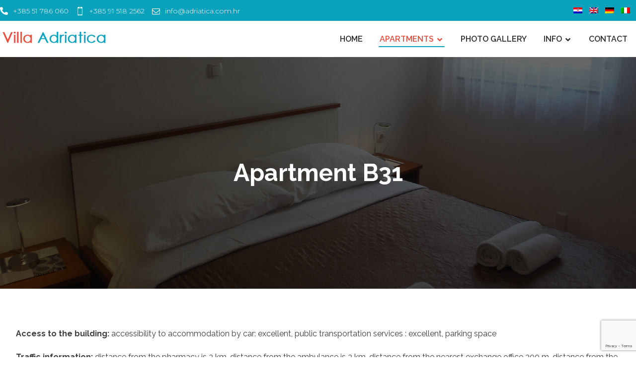

--- FILE ---
content_type: text/html; charset=UTF-8
request_url: https://www.adriatica.com.hr/apartment-b31/
body_size: 17802
content:
<!DOCTYPE html>
<html lang="en-US">
<head>

	<meta http-equiv="Content-Type" content="text/html; charset=UTF-8"/>

	<meta name="viewport" content="width=device-width, initial-scale=1.0, minimum-scale=1.0"/><title>Apartment B31 &#8211; Villa Adriatica</title>
<meta name='robots' content='max-image-preview:large' />
<link rel="alternate" hreflang="hr" href="https://www.adriatica.com.hr/hr/apartman-b31/" />
<link rel="alternate" hreflang="en" href="https://www.adriatica.com.hr/apartment-b31/" />
<link rel="alternate" hreflang="de" href="https://www.adriatica.com.hr/de/ferienwohnung-b31/" />
<link rel="alternate" hreflang="it" href="https://www.adriatica.com.hr/it/appartamento-b31/" />
<link rel='dns-prefetch' href='//fonts.googleapis.com' />
<link rel="alternate" type="application/rss+xml" title="Villa Adriatica &raquo; Feed" href="https://www.adriatica.com.hr/feed/" />
<link rel="alternate" title="oEmbed (JSON)" type="application/json+oembed" href="https://www.adriatica.com.hr/wp-json/oembed/1.0/embed?url=https%3A%2F%2Fwww.adriatica.com.hr%2Fapartment-b31%2F" />
<link rel="alternate" title="oEmbed (XML)" type="text/xml+oembed" href="https://www.adriatica.com.hr/wp-json/oembed/1.0/embed?url=https%3A%2F%2Fwww.adriatica.com.hr%2Fapartment-b31%2F&#038;format=xml" />
<style id='wp-img-auto-sizes-contain-inline-css' type='text/css'>
img:is([sizes=auto i],[sizes^="auto," i]){contain-intrinsic-size:3000px 1500px}
/*# sourceURL=wp-img-auto-sizes-contain-inline-css */
</style>
<style id='wp-emoji-styles-inline-css' type='text/css'>

	img.wp-smiley, img.emoji {
		display: inline !important;
		border: none !important;
		box-shadow: none !important;
		height: 1em !important;
		width: 1em !important;
		margin: 0 0.07em !important;
		vertical-align: -0.1em !important;
		background: none !important;
		padding: 0 !important;
	}
/*# sourceURL=wp-emoji-styles-inline-css */
</style>
<link rel='stylesheet' id='wp-block-library-css' href='https://www.adriatica.com.hr/wp-includes/css/dist/block-library/style.min.css?ver=6.9' type='text/css' media='all' />
<style id='global-styles-inline-css' type='text/css'>
:root{--wp--preset--aspect-ratio--square: 1;--wp--preset--aspect-ratio--4-3: 4/3;--wp--preset--aspect-ratio--3-4: 3/4;--wp--preset--aspect-ratio--3-2: 3/2;--wp--preset--aspect-ratio--2-3: 2/3;--wp--preset--aspect-ratio--16-9: 16/9;--wp--preset--aspect-ratio--9-16: 9/16;--wp--preset--color--black: #000000;--wp--preset--color--cyan-bluish-gray: #abb8c3;--wp--preset--color--white: #ffffff;--wp--preset--color--pale-pink: #f78da7;--wp--preset--color--vivid-red: #cf2e2e;--wp--preset--color--luminous-vivid-orange: #ff6900;--wp--preset--color--luminous-vivid-amber: #fcb900;--wp--preset--color--light-green-cyan: #7bdcb5;--wp--preset--color--vivid-green-cyan: #00d084;--wp--preset--color--pale-cyan-blue: #8ed1fc;--wp--preset--color--vivid-cyan-blue: #0693e3;--wp--preset--color--vivid-purple: #9b51e0;--wp--preset--gradient--vivid-cyan-blue-to-vivid-purple: linear-gradient(135deg,rgb(6,147,227) 0%,rgb(155,81,224) 100%);--wp--preset--gradient--light-green-cyan-to-vivid-green-cyan: linear-gradient(135deg,rgb(122,220,180) 0%,rgb(0,208,130) 100%);--wp--preset--gradient--luminous-vivid-amber-to-luminous-vivid-orange: linear-gradient(135deg,rgb(252,185,0) 0%,rgb(255,105,0) 100%);--wp--preset--gradient--luminous-vivid-orange-to-vivid-red: linear-gradient(135deg,rgb(255,105,0) 0%,rgb(207,46,46) 100%);--wp--preset--gradient--very-light-gray-to-cyan-bluish-gray: linear-gradient(135deg,rgb(238,238,238) 0%,rgb(169,184,195) 100%);--wp--preset--gradient--cool-to-warm-spectrum: linear-gradient(135deg,rgb(74,234,220) 0%,rgb(151,120,209) 20%,rgb(207,42,186) 40%,rgb(238,44,130) 60%,rgb(251,105,98) 80%,rgb(254,248,76) 100%);--wp--preset--gradient--blush-light-purple: linear-gradient(135deg,rgb(255,206,236) 0%,rgb(152,150,240) 100%);--wp--preset--gradient--blush-bordeaux: linear-gradient(135deg,rgb(254,205,165) 0%,rgb(254,45,45) 50%,rgb(107,0,62) 100%);--wp--preset--gradient--luminous-dusk: linear-gradient(135deg,rgb(255,203,112) 0%,rgb(199,81,192) 50%,rgb(65,88,208) 100%);--wp--preset--gradient--pale-ocean: linear-gradient(135deg,rgb(255,245,203) 0%,rgb(182,227,212) 50%,rgb(51,167,181) 100%);--wp--preset--gradient--electric-grass: linear-gradient(135deg,rgb(202,248,128) 0%,rgb(113,206,126) 100%);--wp--preset--gradient--midnight: linear-gradient(135deg,rgb(2,3,129) 0%,rgb(40,116,252) 100%);--wp--preset--font-size--small: 13px;--wp--preset--font-size--medium: 20px;--wp--preset--font-size--large: 36px;--wp--preset--font-size--x-large: 42px;--wp--preset--spacing--20: 0.44rem;--wp--preset--spacing--30: 0.67rem;--wp--preset--spacing--40: 1rem;--wp--preset--spacing--50: 1.5rem;--wp--preset--spacing--60: 2.25rem;--wp--preset--spacing--70: 3.38rem;--wp--preset--spacing--80: 5.06rem;--wp--preset--shadow--natural: 6px 6px 9px rgba(0, 0, 0, 0.2);--wp--preset--shadow--deep: 12px 12px 50px rgba(0, 0, 0, 0.4);--wp--preset--shadow--sharp: 6px 6px 0px rgba(0, 0, 0, 0.2);--wp--preset--shadow--outlined: 6px 6px 0px -3px rgb(255, 255, 255), 6px 6px rgb(0, 0, 0);--wp--preset--shadow--crisp: 6px 6px 0px rgb(0, 0, 0);}:where(.is-layout-flex){gap: 0.5em;}:where(.is-layout-grid){gap: 0.5em;}body .is-layout-flex{display: flex;}.is-layout-flex{flex-wrap: wrap;align-items: center;}.is-layout-flex > :is(*, div){margin: 0;}body .is-layout-grid{display: grid;}.is-layout-grid > :is(*, div){margin: 0;}:where(.wp-block-columns.is-layout-flex){gap: 2em;}:where(.wp-block-columns.is-layout-grid){gap: 2em;}:where(.wp-block-post-template.is-layout-flex){gap: 1.25em;}:where(.wp-block-post-template.is-layout-grid){gap: 1.25em;}.has-black-color{color: var(--wp--preset--color--black) !important;}.has-cyan-bluish-gray-color{color: var(--wp--preset--color--cyan-bluish-gray) !important;}.has-white-color{color: var(--wp--preset--color--white) !important;}.has-pale-pink-color{color: var(--wp--preset--color--pale-pink) !important;}.has-vivid-red-color{color: var(--wp--preset--color--vivid-red) !important;}.has-luminous-vivid-orange-color{color: var(--wp--preset--color--luminous-vivid-orange) !important;}.has-luminous-vivid-amber-color{color: var(--wp--preset--color--luminous-vivid-amber) !important;}.has-light-green-cyan-color{color: var(--wp--preset--color--light-green-cyan) !important;}.has-vivid-green-cyan-color{color: var(--wp--preset--color--vivid-green-cyan) !important;}.has-pale-cyan-blue-color{color: var(--wp--preset--color--pale-cyan-blue) !important;}.has-vivid-cyan-blue-color{color: var(--wp--preset--color--vivid-cyan-blue) !important;}.has-vivid-purple-color{color: var(--wp--preset--color--vivid-purple) !important;}.has-black-background-color{background-color: var(--wp--preset--color--black) !important;}.has-cyan-bluish-gray-background-color{background-color: var(--wp--preset--color--cyan-bluish-gray) !important;}.has-white-background-color{background-color: var(--wp--preset--color--white) !important;}.has-pale-pink-background-color{background-color: var(--wp--preset--color--pale-pink) !important;}.has-vivid-red-background-color{background-color: var(--wp--preset--color--vivid-red) !important;}.has-luminous-vivid-orange-background-color{background-color: var(--wp--preset--color--luminous-vivid-orange) !important;}.has-luminous-vivid-amber-background-color{background-color: var(--wp--preset--color--luminous-vivid-amber) !important;}.has-light-green-cyan-background-color{background-color: var(--wp--preset--color--light-green-cyan) !important;}.has-vivid-green-cyan-background-color{background-color: var(--wp--preset--color--vivid-green-cyan) !important;}.has-pale-cyan-blue-background-color{background-color: var(--wp--preset--color--pale-cyan-blue) !important;}.has-vivid-cyan-blue-background-color{background-color: var(--wp--preset--color--vivid-cyan-blue) !important;}.has-vivid-purple-background-color{background-color: var(--wp--preset--color--vivid-purple) !important;}.has-black-border-color{border-color: var(--wp--preset--color--black) !important;}.has-cyan-bluish-gray-border-color{border-color: var(--wp--preset--color--cyan-bluish-gray) !important;}.has-white-border-color{border-color: var(--wp--preset--color--white) !important;}.has-pale-pink-border-color{border-color: var(--wp--preset--color--pale-pink) !important;}.has-vivid-red-border-color{border-color: var(--wp--preset--color--vivid-red) !important;}.has-luminous-vivid-orange-border-color{border-color: var(--wp--preset--color--luminous-vivid-orange) !important;}.has-luminous-vivid-amber-border-color{border-color: var(--wp--preset--color--luminous-vivid-amber) !important;}.has-light-green-cyan-border-color{border-color: var(--wp--preset--color--light-green-cyan) !important;}.has-vivid-green-cyan-border-color{border-color: var(--wp--preset--color--vivid-green-cyan) !important;}.has-pale-cyan-blue-border-color{border-color: var(--wp--preset--color--pale-cyan-blue) !important;}.has-vivid-cyan-blue-border-color{border-color: var(--wp--preset--color--vivid-cyan-blue) !important;}.has-vivid-purple-border-color{border-color: var(--wp--preset--color--vivid-purple) !important;}.has-vivid-cyan-blue-to-vivid-purple-gradient-background{background: var(--wp--preset--gradient--vivid-cyan-blue-to-vivid-purple) !important;}.has-light-green-cyan-to-vivid-green-cyan-gradient-background{background: var(--wp--preset--gradient--light-green-cyan-to-vivid-green-cyan) !important;}.has-luminous-vivid-amber-to-luminous-vivid-orange-gradient-background{background: var(--wp--preset--gradient--luminous-vivid-amber-to-luminous-vivid-orange) !important;}.has-luminous-vivid-orange-to-vivid-red-gradient-background{background: var(--wp--preset--gradient--luminous-vivid-orange-to-vivid-red) !important;}.has-very-light-gray-to-cyan-bluish-gray-gradient-background{background: var(--wp--preset--gradient--very-light-gray-to-cyan-bluish-gray) !important;}.has-cool-to-warm-spectrum-gradient-background{background: var(--wp--preset--gradient--cool-to-warm-spectrum) !important;}.has-blush-light-purple-gradient-background{background: var(--wp--preset--gradient--blush-light-purple) !important;}.has-blush-bordeaux-gradient-background{background: var(--wp--preset--gradient--blush-bordeaux) !important;}.has-luminous-dusk-gradient-background{background: var(--wp--preset--gradient--luminous-dusk) !important;}.has-pale-ocean-gradient-background{background: var(--wp--preset--gradient--pale-ocean) !important;}.has-electric-grass-gradient-background{background: var(--wp--preset--gradient--electric-grass) !important;}.has-midnight-gradient-background{background: var(--wp--preset--gradient--midnight) !important;}.has-small-font-size{font-size: var(--wp--preset--font-size--small) !important;}.has-medium-font-size{font-size: var(--wp--preset--font-size--medium) !important;}.has-large-font-size{font-size: var(--wp--preset--font-size--large) !important;}.has-x-large-font-size{font-size: var(--wp--preset--font-size--x-large) !important;}
/*# sourceURL=global-styles-inline-css */
</style>

<style id='classic-theme-styles-inline-css' type='text/css'>
/*! This file is auto-generated */
.wp-block-button__link{color:#fff;background-color:#32373c;border-radius:9999px;box-shadow:none;text-decoration:none;padding:calc(.667em + 2px) calc(1.333em + 2px);font-size:1.125em}.wp-block-file__button{background:#32373c;color:#fff;text-decoration:none}
/*# sourceURL=/wp-includes/css/classic-themes.min.css */
</style>
<link rel='stylesheet' id='xtra-blocks-css' href='https://www.adriatica.com.hr/wp-content/themes/xtra//assets/css/blocks.css?ver=6.9' type='text/css' media='all' />
<link rel='stylesheet' id='vc_font_awesome_5_shims-css' href='https://www.adriatica.com.hr/wp-content/plugins/js_composer/assets/lib/bower/font-awesome/css/v4-shims.min.css?ver=6.9.0' type='text/css' media='all' />
<link rel='stylesheet' id='vc_font_awesome_5-css' href='https://www.adriatica.com.hr/wp-content/plugins/js_composer/assets/lib/bower/font-awesome/css/all.min.css?ver=6.9.0' type='text/css' media='all' />
<link rel='stylesheet' id='cz-icons-pack-css' href='https://www.adriatica.com.hr/wp-content/plugins/codevz-plus/admin/fields/codevz_fields/icons/czicons.css?ver=4.4.12' type='text/css' media='all' />
<link rel='stylesheet' id='contact-form-7-css' href='https://www.adriatica.com.hr/wp-content/plugins/contact-form-7/includes/css/styles.css?ver=6.0.6' type='text/css' media='all' />
<link rel='stylesheet' id='rs-plugin-settings-css' href='https://www.adriatica.com.hr/wp-content/plugins/revslider/public/assets/css/rs6.css?ver=6.4.11' type='text/css' media='all' />
<style id='rs-plugin-settings-inline-css' type='text/css'>
#rs-demo-id {}
/*# sourceURL=rs-plugin-settings-inline-css */
</style>
<link rel='stylesheet' id='wpml-menu-item-0-css' href='//www.adriatica.com.hr/wp-content/plugins/sitepress-multilingual-cms/templates/language-switchers/menu-item/style.min.css?ver=1' type='text/css' media='all' />
<link rel='stylesheet' id='codevz-style-css' href='https://www.adriatica.com.hr/wp-content/themes/xtra/style.css?ver=6.9' type='text/css' media='all' />
<link rel='stylesheet' id='codevz-child-style-css' href='https://www.adriatica.com.hr/wp-content/themes/xtra-child/style.css?ver=6.9' type='text/css' media='all' />
<link rel='stylesheet' id='xtra-css' href='https://www.adriatica.com.hr/wp-content/themes/xtra/assets/css/core.css?ver=4.4.12' type='text/css' media='all' />
<link rel='stylesheet' id='xtra-laptop-css' href='https://www.adriatica.com.hr/wp-content/themes/xtra/assets/css/core-laptop.css?ver=4.4.12' type='text/css' media='screen and (max-width: 1024px)' />
<link rel='stylesheet' id='xtra-tablet-css' href='https://www.adriatica.com.hr/wp-content/themes/xtra/assets/css/core-tablet.css?ver=4.4.12' type='text/css' media='screen and (max-width: 768px)' />
<link rel='stylesheet' id='xtra-mobile-css' href='https://www.adriatica.com.hr/wp-content/themes/xtra/assets/css/core-mobile.css?ver=4.4.12' type='text/css' media='screen and (max-width: 480px)' />
<link rel='stylesheet' id='google-font-raleway-css' href='https://fonts.googleapis.com/css?family=Raleway%3A300%2C400%2C500%2C600%2C700&#038;latin-ext&#038;ver=6.9' type='text/css' media='all' />
<link rel='stylesheet' id='codevz-plugin-css' href='https://www.adriatica.com.hr/wp-content/plugins/codevz-plus/assets/css/codevzplus.css?ver=4.4.12' type='text/css' media='all' />
<style id='codevz-plugin-inline-css' type='text/css'>
#cz_62679 > div{position:relative;}#cz_11985 .cz_title_line span,#cz_11985 .cz_line_side_solo{background-color:#e74c3c;width:50%;height:3px;top:-8px}
/*# sourceURL=codevz-plugin-inline-css */
</style>
<link rel='stylesheet' id='codevz-plugin-tablet-css' href='https://www.adriatica.com.hr/wp-content/plugins/codevz-plus/assets/css/codevzplus-tablet.css?ver=4.4.12' type='text/css' media='screen and (max-width: 768px)' />
<link rel='stylesheet' id='codevz-plugin-mobile-css' href='https://www.adriatica.com.hr/wp-content/plugins/codevz-plus/assets/css/codevzplus-mobile.css?ver=4.4.12' type='text/css' media='screen and (max-width: 480px)' />
<link rel='stylesheet' id='js_composer_front-css' href='https://www.adriatica.com.hr/wp-content/plugins/js_composer/assets/css/js_composer.min.css?ver=6.9.0' type='text/css' media='all' />
<link rel='stylesheet' id='xtra-elementor-front-css' href='https://www.adriatica.com.hr/wp-content/plugins/codevz-plus/assets/css/elementor.css?ver=4.4.12' type='text/css' media='all' />
<script type="text/javascript" src="https://www.adriatica.com.hr/wp-includes/js/jquery/jquery.min.js?ver=3.7.1" id="jquery-core-js"></script>
<script type="text/javascript" src="https://www.adriatica.com.hr/wp-includes/js/jquery/jquery-migrate.min.js?ver=3.4.1" id="jquery-migrate-js"></script>
<script type="text/javascript" src="https://www.adriatica.com.hr/wp-content/plugins/revslider/public/assets/js/rbtools.min.js?ver=6.4.8" id="tp-tools-js"></script>
<script type="text/javascript" src="https://www.adriatica.com.hr/wp-content/plugins/revslider/public/assets/js/rs6.min.js?ver=6.4.11" id="revmin-js"></script>
<link rel="https://api.w.org/" href="https://www.adriatica.com.hr/wp-json/" /><link rel="alternate" title="JSON" type="application/json" href="https://www.adriatica.com.hr/wp-json/wp/v2/pages/726" /><link rel="EditURI" type="application/rsd+xml" title="RSD" href="https://www.adriatica.com.hr/xmlrpc.php?rsd" />
<meta name="generator" content="WordPress 6.9" />
<link rel="canonical" href="https://www.adriatica.com.hr/apartment-b31/" />
<link rel='shortlink' href='https://www.adriatica.com.hr/?p=726' />
<meta name="generator" content="WPML ver:4.4.10 stt:22,1,3,27;" />
<meta name="format-detection" content="telephone=no">
<!-- start Simple Custom CSS and JS -->
<style type="text/css">
.home-box .vc_column_container>.vc_column-inner {padding:0;}
.white-color h1, .white-color h2, .white-color h3, .white-color h4, .white-color p, .white-color span, .white-color li, .white-color a {color:#fff!important;}
.cz_stylish_list span {
  font-weight:bold;
}
.cz_stylish_list small{
  display:inline-block;
  margin-left:5px;
  font-size: 15px;
}
.textwidget p{color:#fff;font-size:15px;}
.wpml-ls-item a {margin-right:10px!important;}


@media screen and (max-width: 768px) {

  h1 {
    font-size: 36px;
}

}</style>
<!-- end Simple Custom CSS and JS -->
<meta name="generator" content="Powered by WPBakery Page Builder - drag and drop page builder for WordPress."/>
<meta name="generator" content="Powered by Slider Revolution 6.4.11 - responsive, Mobile-Friendly Slider Plugin for WordPress with comfortable drag and drop interface." />
<style id="xtra-inline-css" data-noptimize>.admin-bar .cz_fixed_top_border{top:32px}.admin-bar i.offcanvas-close {top: 32px}.admin-bar .offcanvas_area, .admin-bar .hidden_top_bar{margin-top: 32px}.admin-bar .header_5,.admin-bar .onSticky{top: 32px}@media screen and (max-width:768px) {.admin-bar .header_5,.admin-bar .onSticky,.admin-bar .cz_fixed_top_border,.admin-bar i.offcanvas-close {top: 46px}.admin-bar .onSticky {top: 0}.admin-bar .offcanvas_area,.admin-bar .offcanvas_area,.admin-bar .hidden_top_bar{margin-top:46px;height:calc(100% - 46px);}}

/* Theme color */a:hover, .sf-menu > .cz.current_menu > a, .sf-menu > .cz .cz.current_menu > a,.sf-menu > .current-menu-parent > a,.comment-text .star-rating span,.xtra-404 span {color: #0aa1bd} 
form button, .button, #edd-purchase-button, .edd-submit, .edd-submit.button.blue, .edd-submit.button.blue:hover, .edd-submit.button.blue:focus, [type=submit].edd-submit, .sf-menu > .cz > a:before,.sf-menu > .cz > a:before,
.post-password-form input[type="submit"], .wpcf7-submit, .submit_user, 
#commentform #submit, .commentlist li.bypostauthor > .comment-body:after,.commentlist li.comment-author-admin > .comment-body:after, 
 .pagination .current, .pagination > b, .pagination a:hover, .page-numbers .current, .page-numbers a:hover, .pagination .next:hover, 
.pagination .prev:hover, input[type=submit], .sticky:before, .commentlist li.comment-author-admin .fn,
input[type=submit],input[type=button],.cz_header_button,.cz_default_portfolio a,
.cz_readmore, .more-link, a.cz_btn, div.cz_btn  {background-color: #0aa1bd}
.cs_load_more_doing, div.wpcf7 .wpcf7-form .ajax-loader {border-right-color: #0aa1bd}
input:focus,textarea:focus,select:focus {border-color: #0aa1bd !important}
::selection {background-color: #0aa1bd;color: #fff}
::-moz-selection {background-color: #0aa1bd;color: #fff}

/* Dynamic  */.widget{background-color:rgba(255,255,255,0.01);margin-bottom:35px;border-style:solid;border-width:1px;border-color:#d8d8d8;border-radius:6px}.widget > h4, .sidebar_inner .widget_block > div > div > h2{font-size:20px;font-weight:700}.logo > a, .logo > h1, .logo h2{text-transform:uppercase}.header_2{background-color:rgba(255,255,255,0.28)}#menu_header_2 > .cz > a{font-size:16px;color:#2d2d2d;text-transform:uppercase;padding:6px 2px 0px;margin-right:15px;margin-left:15px}#menu_header_2 > .cz > a:hover,#menu_header_2 > .cz:hover > a,#menu_header_2 > .cz.current_menu > a,#menu_header_2 > .current-menu-parent > a{color:#e74c3c}#menu_header_2 > .cz > a:before{width:100%;border-width:0px;border-radius:2px;bottom:0px;left:0px}#menu_header_2 .cz .sub-menu:not(.cz_megamenu_inner_ul),#menu_header_2 .cz_megamenu_inner_ul .cz_megamenu_inner_ul{background-color:#0aa1bd;width:225px;padding-top:0px;padding-bottom:0px;margin-top:1px;margin-left:30px;border-radius:2px;box-shadow:0px 9px 20px 0px rgba(0,0,0,0.13)}#menu_header_2 .cz .cz a{font-size:16px;color:#ffffff;text-transform:uppercase;padding-top:15px;padding-bottom:15px;border-style:solid;border-bottom-width:1px;border-color:#0395ae}#menu_header_2 .cz .cz a:hover,#menu_header_2 .cz .cz:hover > a,#menu_header_2 .cz .cz.current_menu > a,#menu_header_2 .cz .current_menu > .current_menu{color:#ffffff;background-color:#e74c3c}.onSticky{background-color:#ffffff !important}.header_4{border-style:solid;border-width:0 0 1px;border-color:#f4f4f4}#menu_header_4 > .cz > a{color:rgba(0,0,0,0.6)}#menu_header_4 > .cz > a:hover,#menu_header_4 > .cz:hover > a,#menu_header_4 > .cz.current_menu > a,#menu_header_4 > .current-menu-parent > a{color:#0aa1bd}#menu_header_4 .cz .cz a{color:#606060}#menu_header_4 .cz .cz a:hover,#menu_header_4 .cz .cz:hover > a,#menu_header_4 .cz .cz.current_menu > a,#menu_header_4 .cz .current_menu > .current_menu{color:#3f51b5}.page_title,.header_onthe_cover .page_title{background-color:#0aa1bd;padding-top:10px;padding-bottom:8px;border-style:solid;border-width:0 0 1px;border-color:#f4f4f4}.page_title .section_title{font-size:24px;color:#ffffff;padding-bottom:10px}.page_title a,.page_title i{color:#e8e8e8}.breadcrumbs{margin-top:7px;margin-right:10px}.cz_middle_footer{color:#ffffff;background-color:#1c1c1c;padding-top:60px;padding-bottom:50px}.footer_widget{color:#ffffff;padding:10px}.cz_middle_footer a{font-size:15px;color:#ffffff;line-height: 2}.cz_middle_footer a:hover{color:#0aa1bd}.footer_2{background-color:#141414}i.backtotop{color:#ffffff;background-color:#0aa1bd;border-style:none;border-width:0px;border-radius:10px}i.fixed_contact{color:#0aa1bd;margin-right:3px;border-style:none;border-radius:50px 0 0 50px ;box-shadow:0px 0px 10px rgba(0,0,0,0.15)}.footer_widget > h4, footer .widget_block > div > div > h2{color:#ffffff;font-size:28px;font-weight:100;border-style:solid;border-width:0 0 1px}.woocommerce ul.products li.product a img{border-style:solid;border-color:rgba(0,0,0,0.27);border-radius:2px}.woocommerce ul.products li.product .woocommerce-loop-category__title, .woocommerce ul.products li.product .woocommerce-loop-product__title, .woocommerce ul.products li.product h3,.woocommerce.woo-template-2 ul.products li.product .woocommerce-loop-category__title, .woocommerce.woo-template-2 ul.products li.product .woocommerce-loop-product__title, .woocommerce.woo-template-2 ul.products li.product h3{margin-top:15px}.woocommerce ul.products li.product .star-rating{display:none}.woocommerce ul.products li.product .button.add_to_cart_button, .woocommerce ul.products li.product .button[class*="product_type_"]{font-size:14px;font-weight:400;background-color:#0aa1bd;border-radius:4px;position:absolute;bottom:100px;left:calc(50% - 75px);opacity:0}.woocommerce span.onsale, .woocommerce ul.products li.product .onsale,.woocommerce.single span.onsale, .woocommerce.single ul.products li.product .onsale{font-size:10px;color:#ffffff;font-weight:400;background-color:#079700;top:10px;left:10px}.woocommerce ul.products li.product .price{font-size:14px;color:#0aa1bd;background-color:rgba(255,255,255,0.01);top:5px;right:5px}.woocommerce div.product .summary p.price, .woocommerce div.product .summary span.price{color:#0aa1bd;font-weight:700}.tagcloud a:hover, .widget .tagcloud a:hover, .cz_post_cat a:hover{color:#ffffff;background-color:#0aa1bd}.pagination a, .pagination > b, .pagination span, .page-numbers a, .page-numbers span, .woocommerce nav.woocommerce-pagination ul li a, .woocommerce nav.woocommerce-pagination ul li span{font-size:14px;color:#0aa1bd;font-weight:700;padding:0px;margin-right:5px;border-style:solid;border-width:1px;border-color:rgba(10,161,189,0.25);border-radius:4px}#menu_header_2 .sub-menu .sub-menu:not(.cz_megamenu_inner_ul){margin-top:-20px;margin-left:11px}.cz-cpt-post .cz_readmore, .cz-cpt-post .more-link{color:rgba(255,255,255,0.8);border-radius:3px}.cz-cpt-post .cz_readmore:hover, .cz-cpt-post .more-link:hover{color:#ffffff;background-color:#0aa1bd}.cz-cpt-post .cz_default_loop .cz_post_author_avatar img{padding:2px;border-style:solid;border-width:1px;border-color:#cccccc;border-radius:5px;box-shadow:none;width:42px}.cz-cpt-post .cz_default_loop .cz_post_author_name{font-size:14px;color:#000370;font-weight:600}.cz-cpt-post .cz_default_loop .cz_post_date{font-size:12px;font-style:italic}.cz-cpt-post .cz_default_loop .cz_post_title h3{font-size:28px;font-weight:500}#menu_header_2 .cz .cz a .cz_indicator{color:#ffffff}.cz_default_loop.sticky > div{background-color:rgba(167,167,167,0.1);margin-bottom:40px;border-style:solid;border-width:2px;border-color:#000370;border-radius:6px}.cz-cpt-post .cz_default_loop > div{padding-bottom:40px;margin-bottom:40px;border-style:solid}.cz-cpt-post .cz_default_loop .cz_post_meta{border-width:0px 0px 0px 6px;border-color:#0aa1bd;display:inline-block}#comments > h3,.content.cz_related_posts > h4,.cz_author_box h4,.related.products > h2,.upsells.products > h2,.up-sells.products > h2{font-size:22px}.next_prev .previous i,.next_prev .next i{color:#000000;border-style:solid;border-width:1px;border-color:#e5e5e5;border-radius:4px}.next_prev .previous:hover i,.next_prev .next:hover i{color:#ffffff;background-color:#0aa1bd}.next_prev h4{margin-right:8px;margin-left:8px} .content .xtra-post-title{font-size:32px}.single .content .xtra-post-title{font-size:32px}form button,.comment-form button,a.cz_btn,div.cz_btn,a.cz_btn_half_to_fill:before,a.cz_btn_half_to_fill_v:before,a.cz_btn_half_to_fill:after,a.cz_btn_half_to_fill_v:after,a.cz_btn_unroll_v:before, a.cz_btn_unroll_h:before,a.cz_btn_fill_up:before,a.cz_btn_fill_down:before,a.cz_btn_fill_left:before,a.cz_btn_fill_right:before,.wpcf7-submit,input[type=submit],input[type=button],.button,.cz_header_button,.woocommerce a.button,.woocommerce input.button,.woocommerce #respond input#submit.alt,.woocommerce a.button.alt,.woocommerce button.button.alt,.woocommerce input.button.alt,.woocommerce #respond input#submit, .woocommerce a.button, .woocommerce button.button, .woocommerce input.button, #edd-purchase-button, .edd-submit, [type=submit].edd-submit, .edd-submit.button.blue,.woocommerce #payment #place_order, .woocommerce-page #payment #place_order,.woocommerce button.button:disabled, .woocommerce button.button:disabled[disabled], .woocommerce a.button.wc-forward{border-radius:2px}input,textarea,select,.qty,.woocommerce-input-wrapper .select2-selection--single{border-radius:2px}.pagination .current, .pagination > b, .pagination a:hover, .page-numbers .current, .page-numbers a:hover, .pagination .next:hover, .pagination .prev:hover, .woocommerce nav.woocommerce-pagination ul li a:focus, .woocommerce nav.woocommerce-pagination ul li a:hover, .woocommerce nav.woocommerce-pagination ul li span.current{color:#ffffff}#menu_header_2 .cz_parent_megamenu > [class^="cz_megamenu_"] > .cz, .cz_parent_megamenu > [class*=" cz_megamenu_"] > .cz{padding-right:10px;padding-left:10px;margin-top:10px;margin-bottom:10px;border-style:solid;border-color:rgba(255,255,255,0.1)}#menu_header_2 .cz .cz h6{color:#ffffff}.cz-cpt-post .cz_post_image, .cz-cpt-post .cz_post_svg{border-radius:4px}.cz-cpt-portfolio .cz_default_loop .cz_post_image, .cz-cpt-portfolio .cz_post_svg{border-radius:4px}.cz-cpt-post .cz_default_loop .cz_post_excerpt{font-size:13px;line-height:24px}p{color:#3d3d3d;margin-bottom:15px}[class*="cz_tooltip_"] [data-title]:after{font-family:'Raleway'}body, body.rtl, .rtl form{font-family:'Raleway'}.header_1{background-color:#0aa1bd}.cz_middle_footer > .row{color:#ffffff}

/* Responsive */@media screen and (max-width:1240px){#layout{width:100%!important}#layout.layout_1,#layout.layout_2{width:95%!important}.row{width:90% !important;padding:0}blockquote{padding:20px}footer .elms_center,footer .have_center .elms_left, footer .have_center .elms_center, footer .have_center .elms_right{float:none;display:block;text-align:center;margin:0 auto;flex:unset}}@media screen and (max-width:768px){}@media screen and (max-width:480px){}</style><script type="text/javascript">function setREVStartSize(e){
			//window.requestAnimationFrame(function() {				 
				window.RSIW = window.RSIW===undefined ? window.innerWidth : window.RSIW;	
				window.RSIH = window.RSIH===undefined ? window.innerHeight : window.RSIH;	
				try {								
					var pw = document.getElementById(e.c).parentNode.offsetWidth,
						newh;
					pw = pw===0 || isNaN(pw) ? window.RSIW : pw;
					e.tabw = e.tabw===undefined ? 0 : parseInt(e.tabw);
					e.thumbw = e.thumbw===undefined ? 0 : parseInt(e.thumbw);
					e.tabh = e.tabh===undefined ? 0 : parseInt(e.tabh);
					e.thumbh = e.thumbh===undefined ? 0 : parseInt(e.thumbh);
					e.tabhide = e.tabhide===undefined ? 0 : parseInt(e.tabhide);
					e.thumbhide = e.thumbhide===undefined ? 0 : parseInt(e.thumbhide);
					e.mh = e.mh===undefined || e.mh=="" || e.mh==="auto" ? 0 : parseInt(e.mh,0);		
					if(e.layout==="fullscreen" || e.l==="fullscreen") 						
						newh = Math.max(e.mh,window.RSIH);					
					else{					
						e.gw = Array.isArray(e.gw) ? e.gw : [e.gw];
						for (var i in e.rl) if (e.gw[i]===undefined || e.gw[i]===0) e.gw[i] = e.gw[i-1];					
						e.gh = e.el===undefined || e.el==="" || (Array.isArray(e.el) && e.el.length==0)? e.gh : e.el;
						e.gh = Array.isArray(e.gh) ? e.gh : [e.gh];
						for (var i in e.rl) if (e.gh[i]===undefined || e.gh[i]===0) e.gh[i] = e.gh[i-1];
											
						var nl = new Array(e.rl.length),
							ix = 0,						
							sl;					
						e.tabw = e.tabhide>=pw ? 0 : e.tabw;
						e.thumbw = e.thumbhide>=pw ? 0 : e.thumbw;
						e.tabh = e.tabhide>=pw ? 0 : e.tabh;
						e.thumbh = e.thumbhide>=pw ? 0 : e.thumbh;					
						for (var i in e.rl) nl[i] = e.rl[i]<window.RSIW ? 0 : e.rl[i];
						sl = nl[0];									
						for (var i in nl) if (sl>nl[i] && nl[i]>0) { sl = nl[i]; ix=i;}															
						var m = pw>(e.gw[ix]+e.tabw+e.thumbw) ? 1 : (pw-(e.tabw+e.thumbw)) / (e.gw[ix]);					
						newh =  (e.gh[ix] * m) + (e.tabh + e.thumbh);
					}				
					if(window.rs_init_css===undefined) window.rs_init_css = document.head.appendChild(document.createElement("style"));					
					document.getElementById(e.c).height = newh+"px";
					window.rs_init_css.innerHTML += "#"+e.c+"_wrapper { height: "+newh+"px }";				
				} catch(e){
					console.log("Failure at Presize of Slider:" + e)
				}					   
			//});
		  };</script>
<style type="text/css" data-type="vc_shortcodes-custom-css">.vc_custom_1621235334546{background-image: url(https://www.adriatica.com.hr/wp-content/uploads/2021/05/B31-cover.jpg?id=776) !important;background-position: center !important;background-repeat: no-repeat !important;background-size: cover !important;}.vc_custom_1620645573205{background-color: #f9f9f9 !important;}</style><noscript><style> .wpb_animate_when_almost_visible { opacity: 1; }</style></noscript>
<link rel='stylesheet' id='google-font-montserrat-css' href='https://fonts.googleapis.com/css?family=Montserrat%3A300&#038;latin-ext&#038;ver=6.9' type='text/css' media='all' />
<link rel='stylesheet' id='cz_title-css' href='https://www.adriatica.com.hr/wp-content/plugins/codevz-plus/wpbakery/assets/css/title.css?ver=4.4.12' type='text/css' media='all' />
<link rel='stylesheet' id='cz_stylish_list-css' href='https://www.adriatica.com.hr/wp-content/plugins/codevz-plus/wpbakery/assets/css/stylish_list.css?ver=4.4.12' type='text/css' media='all' />
<link rel='stylesheet' id='cz_gallery-css' href='https://www.adriatica.com.hr/wp-content/plugins/codevz-plus/wpbakery/assets/css/gallery.css?ver=4.4.12' type='text/css' media='all' />
</head>

<body id="intro" class="wp-singular page-template-default page page-id-726 wp-embed-responsive wp-theme-xtra wp-child-theme-xtra-child cz-cpt-post  xtra-4.4.12 codevz-plus-4.4.12 clr cz-page-726 wpb-js-composer js-comp-ver-6.9.0 vc_responsive"  data-ajax="https://www.adriatica.com.hr/wp-admin/admin-ajax.php">

<div id="layout" class="clr layout_"><div class="inner_layout"><div class="cz_overlay" aria-hidden="true"></div><header class="page_header clr" role="banner"><div class="header_1 cz_menu_fx_left_to_right"><div class="row elms_row"><div class="clr"><div class="elms_left header_1_left"><div class="cz_elm icon_header_1_left_0 inner_icon_header_1_left_0" style="margin-top:5px;margin-right:15px;margin-bottom:5px;"><div class="elm_icon_text"><i class="fas fa-phone-alt" style="color:#ffffff;" aria-hidden="true"></i><span class="it_text ml10" style="font-size:14px;color:#ffffff;font-family:&#039;Montserrat&#039;;">+385 51 786 060   </span></div></div><div class="cz_elm icon_header_1_left_1 inner_icon_header_1_left_1" style="margin-top:5px;margin-right:15px;margin-bottom:5px;"><div class="elm_icon_text"><i class="fa czico-124-smartphone-call" style="color:#ffffff;" aria-hidden="true"></i><span class="it_text ml10" style="font-size:14px;color:#ffffff;font-family:&#039;Montserrat&#039;;">+385 91 518 2562</span></div></div><div class="cz_elm icon_header_1_left_2 inner_icon_header_1_left_2" style="margin-top:5px;margin-bottom:5px;"><div class="elm_icon_text"><i class="fa czico-088-envelope-of-white-paper" style="color:#ffffff;" aria-hidden="true"></i><span class="it_text ml10" style="font-size:14px;color:#ffffff;font-family:&#039;Montserrat&#039;;">info@adriatica.com.hr</span></div></div></div><div class="elms_right header_1_right"><div class="cz_elm menu_header_1_right_3 inner_menu_header_1_right_0" style="margin-top:2px;"><i class="fa fa-bars hide icon_mobile_cz_menu_default cz_mi_45484" style=""><span></span></i><ul id="menu_header_1" class="sf-menu clr cz_menu_default" data-indicator="" data-indicator2=""><li id="menu-header_1-wpml-ls-6-hr" class="menu-item wpml-ls-slot-6 wpml-ls-item wpml-ls-item-hr wpml-ls-menu-item wpml-ls-first-item menu-item-type-wpml_ls_menu_item menu-item-object-wpml_ls_menu_item cz" data-sub-menu=""><a href="https://www.adriatica.com.hr/hr/apartman-b31/" data-title=""><span><img
            class="wpml-ls-flag"
            src="https://www.adriatica.com.hr/wp-content/plugins/sitepress-multilingual-cms/res/flags/hr.png"
            alt="Croatian"
            
            
    /></span></a></li>
<li id="menu-header_1-wpml-ls-6-en" class="menu-item wpml-ls-slot-6 wpml-ls-item wpml-ls-item-en wpml-ls-current-language wpml-ls-menu-item menu-item-type-wpml_ls_menu_item menu-item-object-wpml_ls_menu_item cz current_menu" data-sub-menu=""><a href="https://www.adriatica.com.hr/apartment-b31/" data-title=""><span><img
            class="wpml-ls-flag"
            src="https://www.adriatica.com.hr/wp-content/plugins/sitepress-multilingual-cms/res/flags/en.png"
            alt="English"
            
            
    /></span></a></li>
<li id="menu-header_1-wpml-ls-6-de" class="menu-item wpml-ls-slot-6 wpml-ls-item wpml-ls-item-de wpml-ls-menu-item menu-item-type-wpml_ls_menu_item menu-item-object-wpml_ls_menu_item cz" data-sub-menu=""><a href="https://www.adriatica.com.hr/de/ferienwohnung-b31/" data-title=""><span><img
            class="wpml-ls-flag"
            src="https://www.adriatica.com.hr/wp-content/plugins/sitepress-multilingual-cms/res/flags/de.png"
            alt="German"
            
            
    /></span></a></li>
<li id="menu-header_1-wpml-ls-6-it" class="menu-item wpml-ls-slot-6 wpml-ls-item wpml-ls-item-it wpml-ls-menu-item wpml-ls-last-item menu-item-type-wpml_ls_menu_item menu-item-object-wpml_ls_menu_item cz" data-sub-menu=""><a href="https://www.adriatica.com.hr/it/appartamento-b31/" data-title=""><span><img
            class="wpml-ls-flag"
            src="https://www.adriatica.com.hr/wp-content/plugins/sitepress-multilingual-cms/res/flags/it.png"
            alt="Italian"
            
            
    /></span></a></li>
</ul><i class="fa czico-198-cancel cz_close_popup xtra-close-icon hide" aria-hidden="true"></i></div></div></div></div></div><div class="header_2 cz_menu_fx_left_to_right_l cz_submenu_fx_collapse"><div class="row elms_row"><div class="clr"><div class="elms_left header_2_left"><div class="cz_elm logo_header_2_left_4 inner_logo_header_2_left_0" style="margin-top:15px;margin-bottom:5px;"><div class="logo_is_img logo"><a href="https://www.adriatica.com.hr/" title="Accommodation"><img src="data:image/svg+xml,%3Csvg%20xmlns%3D&#39;http%3A%2F%2Fwww.w3.org%2F2000%2Fsvg&#39;%20width=&#39;230&#39;%20height=&#39;36&#39;%20viewBox%3D&#39;0%200%20230%2036&#39;%2F%3E" data-czlz data-src="https://www.adriatica.com.hr/wp-content/uploads/2021/05/logo.png" alt="Villa Adriatica" width="230" height="36" style="width: 230px"></a></div></div></div><div class="elms_right header_2_right"><div class="cz_elm menu_header_2_right_5 inner_menu_header_2_right_0" style="margin-top:15px;margin-right:0px;margin-bottom:20px;margin-left:0px;"><i class="fa fa-bars hide icon_mobile_cz_menu_default cz_mi_95876" style=""><span></span></i><ul id="menu_header_2" class="sf-menu clr cz_menu_default" data-indicator="fa fa-angle-down" data-indicator2="fa fa-angle-right"><li id="menu-header_2-63" class="menu-item menu-item-type-post_type menu-item-object-page menu-item-home cz" data-sub-menu=""><a href="https://www.adriatica.com.hr/" data-title="Home"><span>Home</span></a></li>
<li id="menu-header_2-64" class="menu-item menu-item-type-custom menu-item-object-custom current-menu-ancestor current-menu-parent menu-item-has-children cz current_menu current_menu" data-sub-menu=""><a data-title="Apartments"><span>Apartments</span><i class="cz_indicator fa"></i></a>
<ul class="sub-menu">
<li id="menu-header_2-214" class="menu-item menu-item-type-post_type menu-item-object-page cz" data-sub-menu=""><a href="https://www.adriatica.com.hr/apartment-a11/" data-title="Apartment A11"><span>Apartment A11</span></a></li>
<li id="menu-header_2-560" class="menu-item menu-item-type-post_type menu-item-object-page cz" data-sub-menu=""><a href="https://www.adriatica.com.hr/apartment-a21/" data-title="Apartment A21"><span>Apartment A21</span></a></li>
<li id="menu-header_2-559" class="menu-item menu-item-type-post_type menu-item-object-page cz" data-sub-menu=""><a href="https://www.adriatica.com.hr/apartment-a31/" data-title="Apartment A31"><span>Apartment A31</span></a></li>
<li id="menu-header_2-562" class="menu-item menu-item-type-post_type menu-item-object-page cz" data-sub-menu=""><a href="https://www.adriatica.com.hr/apartment-a12/" data-title="Apartment A12"><span>Apartment A12</span></a></li>
<li id="menu-header_2-561" class="menu-item menu-item-type-post_type menu-item-object-page cz" data-sub-menu=""><a href="https://www.adriatica.com.hr/apartment-a22/" data-title="Apartment A22"><span>Apartment A22</span></a></li>
<li id="menu-header_2-610" class="menu-item menu-item-type-post_type menu-item-object-page cz" data-sub-menu=""><a href="https://www.adriatica.com.hr/apartment-a32/" data-title="Apartment A32"><span>Apartment A32</span></a></li>
<li id="menu-header_2-999" class="menu-item menu-item-type-post_type menu-item-object-page cz" data-sub-menu=""><a href="https://www.adriatica.com.hr/apartment-b11/" data-title="Apartment B11"><span>Apartment B11</span></a></li>
<li id="menu-header_2-998" class="menu-item menu-item-type-post_type menu-item-object-page cz" data-sub-menu=""><a href="https://www.adriatica.com.hr/apartment-b21/" data-title="Apartment B21"><span>Apartment B21</span></a></li>
<li id="menu-header_2-781" class="menu-item menu-item-type-post_type menu-item-object-page current-menu-item page_item page-item-726 current_page_item cz current_menu current_menu" data-sub-menu=""><a href="https://www.adriatica.com.hr/apartment-b31/" data-title="Apartment B31"><span>Apartment B31</span></a></li>
<li id="menu-header_2-990" class="menu-item menu-item-type-post_type menu-item-object-page cz" data-sub-menu=""><a href="https://www.adriatica.com.hr/apartment-b12/" data-title="Apartment B12"><span>Apartment B12</span></a></li>
<li id="menu-header_2-991" class="menu-item menu-item-type-post_type menu-item-object-page cz" data-sub-menu=""><a href="https://www.adriatica.com.hr/apartment-b22/" data-title="Apartment B22"><span>Apartment B22</span></a></li>
<li id="menu-header_2-992" class="menu-item menu-item-type-post_type menu-item-object-page cz" data-sub-menu=""><a href="https://www.adriatica.com.hr/apartment-b32/" data-title="Apartment B32"><span>Apartment B32</span></a></li>
</ul>
</li>
<li id="menu-header_2-290" class="menu-item menu-item-type-post_type menu-item-object-page cz" data-sub-menu=""><a href="https://www.adriatica.com.hr/photo-gallery/" data-title="Photo gallery"><span>Photo gallery</span></a></li>
<li id="menu-header_2-344" class="menu-item menu-item-type-custom menu-item-object-custom menu-item-has-children cz" data-sub-menu=""><a href="#" data-title="Info"><span>Info</span><i class="cz_indicator fa"></i></a>
<ul class="sub-menu">
<li id="menu-header_2-346" class="menu-item menu-item-type-post_type menu-item-object-page cz" data-sub-menu=""><a href="https://www.adriatica.com.hr/dramalj/" data-title="Dramalj"><span>Dramalj</span></a></li>
<li id="menu-header_2-345" class="menu-item menu-item-type-post_type menu-item-object-page cz" data-sub-menu=""><a href="https://www.adriatica.com.hr/climate/" data-title="Climate"><span>Climate</span></a></li>
<li id="menu-header_2-347" class="menu-item menu-item-type-post_type menu-item-object-page cz" data-sub-menu=""><a href="https://www.adriatica.com.hr/gastronomy/" data-title="Gastronomy"><span>Gastronomy</span></a></li>
<li id="menu-header_2-348" class="menu-item menu-item-type-post_type menu-item-object-page menu-item-privacy-policy cz" data-sub-menu=""><a href="https://www.adriatica.com.hr/privacy-policy/" data-title="Privacy Policy"><span>Privacy Policy</span></a></li>
</ul>
</li>
<li id="menu-header_2-298" class="menu-item menu-item-type-post_type menu-item-object-page cz" data-sub-menu=""><a href="https://www.adriatica.com.hr/contact/" data-title="Contact"><span>Contact</span></a></li>
</ul><i class="fa czico-198-cancel cz_close_popup xtra-close-icon hide" aria-hidden="true"></i></div></div></div></div></div><div class="header_4"><div class="row elms_row"><div class="clr"><div class="elms_left header_4_left"><div class="cz_elm logo_header_4_left_6 inner_logo_header_4_left_0" style="margin-top:20px;margin-bottom:20px;"><div class="logo_is_img logo"><a href="https://www.adriatica.com.hr/" title="Accommodation"><img src="data:image/svg+xml,%3Csvg%20xmlns%3D&#39;http%3A%2F%2Fwww.w3.org%2F2000%2Fsvg&#39;%20width=&#39;170&#39;%20height=&#39;27&#39;%20viewBox%3D&#39;0%200%20170%2027&#39;%2F%3E" data-czlz data-src="https://www.adriatica.com.hr/wp-content/uploads/2021/05/logo.png" alt="Villa Adriatica" width="170" height="27" style="width: 170px"></a></div></div></div><div class="elms_right header_4_right"><div class="cz_elm menu_header_4_right_7 inner_menu_header_4_right_0" style="margin-top:12px;"><i class="fa czico-047-line-1 icon_offcanvas_menu inview_right cz_mi_40208" style="font-size:18px;color:#ffffff;background-color:#0aa1bd;padding:3px;border-radius:50%;"><span></span></i><i class="fa czico-047-line-1 hide icon_mobile_offcanvas_menu inview_right cz_mi_40208" style="font-size:18px;color:#ffffff;background-color:#0aa1bd;padding:3px;border-radius:50%;"><span></span></i><ul id="menu_header_4" class="sf-menu clr offcanvas_menu inview_right" data-indicator="" data-indicator2=""><li id="menu-header_4-1461" class="menu-item menu-item-type-post_type menu-item-object-page menu-item-home cz" data-sub-menu=""><a href="https://www.adriatica.com.hr/" data-title="Home"><span>Home</span></a></li>
<li id="menu-header_4-1480" class="menu-item menu-item-type-custom menu-item-object-custom current-menu-ancestor current-menu-parent menu-item-has-children cz current_menu current_menu" data-sub-menu=""><a data-title="Apartments"><span>Apartments</span></a>
<ul class="sub-menu">
<li id="menu-header_4-1463" class="menu-item menu-item-type-post_type menu-item-object-page cz" data-sub-menu=""><a href="https://www.adriatica.com.hr/apartment-a11/" data-title="Apartment A11"><span>Apartment A11</span></a></li>
<li id="menu-header_4-1465" class="menu-item menu-item-type-post_type menu-item-object-page cz" data-sub-menu=""><a href="https://www.adriatica.com.hr/apartment-a21/" data-title="Apartment A21"><span>Apartment A21</span></a></li>
<li id="menu-header_4-1467" class="menu-item menu-item-type-post_type menu-item-object-page cz" data-sub-menu=""><a href="https://www.adriatica.com.hr/apartment-a31/" data-title="Apartment A31"><span>Apartment A31</span></a></li>
<li id="menu-header_4-1464" class="menu-item menu-item-type-post_type menu-item-object-page cz" data-sub-menu=""><a href="https://www.adriatica.com.hr/apartment-a12/" data-title="Apartment A12"><span>Apartment A12</span></a></li>
<li id="menu-header_4-1466" class="menu-item menu-item-type-post_type menu-item-object-page cz" data-sub-menu=""><a href="https://www.adriatica.com.hr/apartment-a22/" data-title="Apartment A22"><span>Apartment A22</span></a></li>
<li id="menu-header_4-1468" class="menu-item menu-item-type-post_type menu-item-object-page cz" data-sub-menu=""><a href="https://www.adriatica.com.hr/apartment-a32/" data-title="Apartment A32"><span>Apartment A32</span></a></li>
<li id="menu-header_4-1469" class="menu-item menu-item-type-post_type menu-item-object-page cz" data-sub-menu=""><a href="https://www.adriatica.com.hr/apartment-b11/" data-title="Apartment B11"><span>Apartment B11</span></a></li>
<li id="menu-header_4-1471" class="menu-item menu-item-type-post_type menu-item-object-page cz" data-sub-menu=""><a href="https://www.adriatica.com.hr/apartment-b21/" data-title="Apartment B21"><span>Apartment B21</span></a></li>
<li id="menu-header_4-1473" class="menu-item menu-item-type-post_type menu-item-object-page current-menu-item page_item page-item-726 current_page_item cz current_menu current_menu" data-sub-menu=""><a href="https://www.adriatica.com.hr/apartment-b31/" data-title="Apartment B31"><span>Apartment B31</span></a></li>
<li id="menu-header_4-1470" class="menu-item menu-item-type-post_type menu-item-object-page cz" data-sub-menu=""><a href="https://www.adriatica.com.hr/apartment-b12/" data-title="Apartment B12"><span>Apartment B12</span></a></li>
<li id="menu-header_4-1472" class="menu-item menu-item-type-post_type menu-item-object-page cz" data-sub-menu=""><a href="https://www.adriatica.com.hr/apartment-b22/" data-title="Apartment B22"><span>Apartment B22</span></a></li>
<li id="menu-header_4-1474" class="menu-item menu-item-type-post_type menu-item-object-page cz" data-sub-menu=""><a href="https://www.adriatica.com.hr/apartment-b32/" data-title="Apartment B32"><span>Apartment B32</span></a></li>
</ul>
</li>
<li id="menu-header_4-1481" class="menu-item menu-item-type-custom menu-item-object-custom menu-item-has-children cz current_menu" data-sub-menu=""><a data-title="Info"><span>Info</span></a>
<ul class="sub-menu">
<li id="menu-header_4-1477" class="menu-item menu-item-type-post_type menu-item-object-page cz" data-sub-menu=""><a href="https://www.adriatica.com.hr/dramalj/" data-title="Dramalj"><span>Dramalj</span></a></li>
<li id="menu-header_4-1478" class="menu-item menu-item-type-post_type menu-item-object-page cz" data-sub-menu=""><a href="https://www.adriatica.com.hr/gastronomy/" data-title="Gastronomy"><span>Gastronomy</span></a></li>
<li id="menu-header_4-1475" class="menu-item menu-item-type-post_type menu-item-object-page cz" data-sub-menu=""><a href="https://www.adriatica.com.hr/climate/" data-title="Climate"><span>Climate</span></a></li>
<li id="menu-header_4-1462" class="menu-item menu-item-type-post_type menu-item-object-page menu-item-privacy-policy cz" data-sub-menu=""><a href="https://www.adriatica.com.hr/privacy-policy/" data-title="Privacy Policy"><span>Privacy Policy</span></a></li>
</ul>
</li>
<li id="menu-header_4-1479" class="menu-item menu-item-type-post_type menu-item-object-page cz" data-sub-menu=""><a href="https://www.adriatica.com.hr/photo-gallery/" data-title="Photo gallery"><span>Photo gallery</span></a></li>
<li id="menu-header_4-1476" class="menu-item menu-item-type-post_type menu-item-object-page cz" data-sub-menu=""><a href="https://www.adriatica.com.hr/contact/" data-title="Contact"><span>Contact</span></a></li>
<li id="menu-header_4-1483" class="menu-item menu-item-type-custom menu-item-object-custom cz" data-sub-menu=""><a href="tel:+38551786060" data-title="+385 51 786 060"><span>+385 51 786 060</span></a></li>
<li id="menu-header_4-1484" class="menu-item menu-item-type-custom menu-item-object-custom cz" data-sub-menu=""><a href="tel:+385915182562" data-title="+385 91 518 2562"><span>+385 91 518 2562</span></a></li>
<li id="menu-header_4-1485" class="menu-item menu-item-type-custom menu-item-object-custom cz" data-sub-menu=""><a href="mailto:info@adriatica.com.hr" data-title="info@adriatica.com.hr"><span>info@adriatica.com.hr</span></a></li>
<li id="menu-header_4-wpml-ls-10-en" class="menu-item wpml-ls-slot-10 wpml-ls-item wpml-ls-item-en wpml-ls-current-language wpml-ls-menu-item menu-item-type-wpml_ls_menu_item menu-item-object-wpml_ls_menu_item menu-item-has-children cz current_menu" data-sub-menu=""><a title="English" href="https://www.adriatica.com.hr/apartment-b31/" data-title="English"><span><img
            class="wpml-ls-flag"
            src="https://www.adriatica.com.hr/wp-content/plugins/sitepress-multilingual-cms/res/flags/en.png"
            alt=""
            
            
    /><span class="wpml-ls-native" lang="en">English</span></span></a>
<ul class="sub-menu">
<li id="menu-header_4-wpml-ls-10-hr" class="menu-item wpml-ls-slot-10 wpml-ls-item wpml-ls-item-hr wpml-ls-menu-item wpml-ls-first-item menu-item-type-wpml_ls_menu_item menu-item-object-wpml_ls_menu_item cz" data-sub-menu=""><a title="Hrvatski" href="https://www.adriatica.com.hr/hr/apartman-b31/" data-title="Hrvatski"><span><img
            class="wpml-ls-flag"
            src="https://www.adriatica.com.hr/wp-content/plugins/sitepress-multilingual-cms/res/flags/hr.png"
            alt=""
            
            
    /><span class="wpml-ls-native" lang="hr">Hrvatski</span></span></a></li>
<li id="menu-header_4-wpml-ls-10-de" class="menu-item wpml-ls-slot-10 wpml-ls-item wpml-ls-item-de wpml-ls-menu-item menu-item-type-wpml_ls_menu_item menu-item-object-wpml_ls_menu_item cz" data-sub-menu=""><a title="Deutsch" href="https://www.adriatica.com.hr/de/ferienwohnung-b31/" data-title="Deutsch"><span><img
            class="wpml-ls-flag"
            src="https://www.adriatica.com.hr/wp-content/plugins/sitepress-multilingual-cms/res/flags/de.png"
            alt=""
            
            
    /><span class="wpml-ls-native" lang="de">Deutsch</span></span></a></li>
<li id="menu-header_4-wpml-ls-10-it" class="menu-item wpml-ls-slot-10 wpml-ls-item wpml-ls-item-it wpml-ls-menu-item wpml-ls-last-item menu-item-type-wpml_ls_menu_item menu-item-object-wpml_ls_menu_item cz" data-sub-menu=""><a title="Italiano" href="https://www.adriatica.com.hr/it/appartamento-b31/" data-title="Italiano"><span><img
            class="wpml-ls-flag"
            src="https://www.adriatica.com.hr/wp-content/plugins/sitepress-multilingual-cms/res/flags/it.png"
            alt=""
            
            
    /><span class="wpml-ls-native" lang="it">Italiano</span></span></a></li>
</ul>
</li>
</ul><i class="fa czico-198-cancel cz_close_popup xtra-close-icon hide" aria-hidden="true"></i></div></div></div></div></div></header><div class="page_cover" aria-hidden="true"></div><div id="page_content" class="page_content mt0 mb0" role="main"><div class="row clr"><section class="s12 clr"><div class="cz_is_blank clr"><div class="cz_post_content clr"><div data-vc-full-width="true" data-vc-full-width-init="false" class="vc_row wpb_row vc_row-fluid vc_custom_1621235334546 vc_row-has-fill"><div class="white-color wpb_column vc_column_container vc_col-sm-12"><div class="vc_column-inner"><div class="wpb_wrapper"><div class="cz_gap clr  hide_on_tablet hide_on_mobile" style="height: 200px"></div><div class="cz_gap show_on_tablet clr  show_only_tablet" style="height: 120px"></div><div class="cz_gap show_on_mobile clr" style="height: 120px"></div><div id="cz_46402" class="cz_46402 cz_title clr cz_title_pos_center tac"><div class="cz_title_content"><div class="cz_wpe_content"><h1 style="text-align: center;">Apartment B31</h1>
</div></div></div><div class="cz_gap clr  hide_on_tablet hide_on_mobile" style="height: 200px"></div><div class="cz_gap show_on_tablet clr  show_only_tablet" style="height: 120px"></div><div class="cz_gap show_on_mobile clr" style="height: 120px"></div></div></div></div></div><div class="vc_row-full-width vc_clearfix"></div><div class="vc_row wpb_row vc_row-fluid"><div class="wpb_column vc_column_container vc_col-sm-12"><div class="vc_column-inner"><div class="wpb_wrapper"><div class="cz_gap clr  hide_on_tablet hide_on_mobile" style="height: 75px"></div><div class="cz_gap show_on_tablet clr  show_only_tablet" style="height: 55px"></div><div class="cz_gap show_on_mobile clr" style="height: 35px"></div>
	<div class="wpb_text_column wpb_content_element " >
		<div class="wpb_wrapper">
			<p><strong>Access to the building:</strong> accessibility to accommodation by car: excellent, public transportation services : excellent, parking space</p>
<p><strong>Traffic information:</strong> distance from the pharmacy is 3 km, distance from the ambulance is 3 km, distance from the nearest exchange office 300 m, distance from the nearest gas station 2 km, distance from the town center is 400 m, distance from a grocery store is 400 m</p>
<p>Distance from the accommodation building to additional facilities: distance from the bus stop is 300 m, distance from the train station 35 km, distance from the nearest airport is 15 km, the closest airport: Rijeka, distance from the nearest ferry port 35 km, name of the nearest ferry port: Rijeka, distance from a heavy traffic road 100 m</p>
<p><strong>Additional activities nearby:</strong> organized boat excursions, tennis courts, table tennis, mini golf, diving club, post office, bar, restaurant, pedalo boat rental</p>
<p><strong>Beaches:</strong> walking distance to nearest beach 200 m, type of beach: rocky, pebble and concrete slabs, distance from the sea is 70 m</p>
<p><strong>Information on the owner:</strong> knowledge of German, knowledge of English, the owner lives in the house which is rented</p>

		</div>
	</div>
<div class="cz_gap clr  hide_on_tablet hide_on_mobile" style="height: 75px"></div><div class="cz_gap show_on_tablet clr  show_only_tablet" style="height: 55px"></div><div class="cz_gap show_on_mobile clr" style="height: 35px"></div></div></div></div></div><div class="vc_row wpb_row vc_row-fluid"><div class="wpb_column vc_column_container vc_col-sm-6"><div class="vc_column-inner"><div class="wpb_wrapper"><a href="https://www.adriatica.com.hr/wp-content/uploads/2021/05/812.jpg" data-xtra-lightbox><div id="cz_62679" class="cz_62679 cz_image clr cz_image_no_fx center_on_mobile"><div class="" ><div class="cz_image_in"><div class="cz_main_image"><img fetchpriority="high" decoding="async" width="2000" height="1500" src="data:image/svg+xml,%3Csvg%20xmlns%3D&#39;http%3A%2F%2Fwww.w3.org%2F2000%2Fsvg&#39;%20width=&#39;2000&#39;%20height=&#39;1500&#39;%20viewBox%3D&#39;0%200%202000%201500&#39;%2F%3E" data-czlz data-src="https://www.adriatica.com.hr/wp-content/uploads/2021/05/812.jpg" class="attachment-full" alt="" title="8(12)" data-srcset="https://www.adriatica.com.hr/wp-content/uploads/2021/05/812.jpg 2000w, https://www.adriatica.com.hr/wp-content/uploads/2021/05/812-300x225.jpg 300w, https://www.adriatica.com.hr/wp-content/uploads/2021/05/812-1024x768.jpg 1024w, https://www.adriatica.com.hr/wp-content/uploads/2021/05/812-768x576.jpg 768w, https://www.adriatica.com.hr/wp-content/uploads/2021/05/812-1536x1152.jpg 1536w, https://www.adriatica.com.hr/wp-content/uploads/2021/05/812-600x450.jpg 600w" data-sizes="(max-width: 2000px) 100vw, 2000px" /></div></div></div></div></a><div class="vc_row wpb_row vc_inner vc_row-fluid"><div class="wpb_column vc_column_container vc_col-sm-6"><div class="vc_column-inner"><div class="wpb_wrapper"><div class="cz_gap clr  hide_on_tablet hide_on_mobile" style="height: 35px"></div><div class="cz_gap show_on_tablet clr  show_only_tablet" style="height: 35px"></div><div class="cz_gap show_on_mobile clr" style="height: 35px"></div><ul id="cz_95286" class="cz_95286 cz_stylish_list clr cz_sl_icon_hover_zoom_in"><li class="clr"><div class="cz_sl_icon"><i class="fa czico-013-export mr10"></i></div><div><span>Number of rooms<small>1</small></span></div></li><li class="clr"><div class="cz_sl_icon"><i class="fa czico-010-expand mr10"></i></div><div><span>Room size:<small>9 m2</small></span></div></li><li class="clr"><div class="cz_sl_icon"><i class="fas fa-bed mr10"></i></div><div><span>Beds:<small>1</small></span></div></li><li class="clr"><div class="cz_sl_icon"><i class="fas fa-bed mr10"></i></div><div><span>Twin beds:<small>1</small></span></div></li><li class="clr"><div class="cz_sl_icon"><i class="fa czico-193-checked mr10"></i></div><div><span>Balcony:<small>5 m2</small></span></div></li></ul></div></div></div><div class="wpb_column vc_column_container vc_col-sm-6"><div class="vc_column-inner"><div class="wpb_wrapper"><div class="cz_gap clr  hide_on_tablet hide_on_mobile" style="height: 35px"></div><div class="cz_gap show_on_tablet clr  show_only_tablet" style="height: 35px"></div><div class="cz_gap show_on_mobile clr" style="height: 35px"></div><ul id="cz_78165" class="cz_78165 cz_stylish_list clr cz_sl_icon_hover_zoom_in"><li class="clr"><div class="cz_sl_icon"><i class="fas fa-wifi mr10"></i></div><div><span>WIFI</span></div></li><li class="clr"><div class="cz_sl_icon"><i class="fas fa-tv mr10"></i></div><div><span>Satelite tv</span></div></li><li class="clr"><div class="cz_sl_icon"><i class="fas fa-music mr10"></i></div><div><span>Radio</span></div></li><li class="clr"><div class="cz_sl_icon"><i class="far fa-snowflake mr10"></i></div><div><span>Air condition</span></div></li></ul></div></div></div></div></div></div></div><div class="wpb_column vc_column_container vc_col-sm-6"><div class="vc_column-inner"><div class="wpb_wrapper">
	<div class="wpb_text_column wpb_content_element " >
		<div class="wpb_wrapper">
			
<div class="wpcf7 no-js" id="wpcf7-f97-p726-o1" lang="en-US" dir="ltr" data-wpcf7-id="97">
<div class="screen-reader-response"><p role="status" aria-live="polite" aria-atomic="true"></p> <ul></ul></div>
<form action="/apartment-b31/#wpcf7-f97-p726-o1" method="post" class="wpcf7-form init" aria-label="Contact form" novalidate="novalidate" data-status="init">
<div style="display: none;">
<input type="hidden" name="_wpcf7" value="97" />
<input type="hidden" name="_wpcf7_version" value="6.0.6" />
<input type="hidden" name="_wpcf7_locale" value="en_US" />
<input type="hidden" name="_wpcf7_unit_tag" value="wpcf7-f97-p726-o1" />
<input type="hidden" name="_wpcf7_container_post" value="726" />
<input type="hidden" name="_wpcf7_posted_data_hash" value="" />
<input type="hidden" name="_wpcf7_recaptcha_response" value="" />
</div>
<p><label> Your name<br />
<span class="wpcf7-form-control-wrap" data-name="your-name"><input size="40" maxlength="400" class="wpcf7-form-control wpcf7-text wpcf7-validates-as-required" aria-required="true" aria-invalid="false" value="" type="text" name="your-name" /></span> </label>
</p>
<p><label> Address<br />
<span class="wpcf7-form-control-wrap" data-name="your-address"><input size="40" maxlength="400" class="wpcf7-form-control wpcf7-text wpcf7-validates-as-required" aria-required="true" aria-invalid="false" value="" type="text" name="your-address" /></span> </label><br />
<label> Country<br />
<span class="wpcf7-form-control-wrap" data-name="menu-983"><select class="wpcf7-form-control wpcf7-select" aria-invalid="false" name="menu-983"><option value="Afghanistan">Afghanistan</option><option value="Albania">Albania</option><option value="Algeria">Algeria</option><option value="American Samoa">American Samoa</option><option value="Andorra">Andorra</option><option value="Angola">Angola</option><option value="Anguilla">Anguilla</option><option value="Antarctica">Antarctica</option><option value="Antigua And Barbuda">Antigua And Barbuda</option><option value="Argentina">Argentina</option><option value="Armenia">Armenia</option><option value="Aruba">Aruba</option><option value="Australia">Australia</option><option value="Austria">Austria</option><option value="Azerbaijan">Azerbaijan</option><option value="Bahamas">Bahamas</option><option value="Bahrain">Bahrain</option><option value="Bangladesh">Bangladesh</option><option value="Barbados">Barbados</option><option value="Belarus">Belarus</option><option value="Belgium">Belgium</option><option value="Belize">Belize</option><option value="Benin">Benin</option><option value="Bermuda">Bermuda</option><option value="Bhutan">Bhutan</option><option value="Bolivia">Bolivia</option><option value="Bosnia And Herzegovina">Bosnia And Herzegovina</option><option value="Botswana">Botswana</option><option value="Bouvet Island">Bouvet Island</option><option value="Brazil">Brazil</option><option value="British Indian Ocean Territory">British Indian Ocean Territory</option><option value="Brunei Darussalam">Brunei Darussalam</option><option value="Bulgaria">Bulgaria</option><option value="Burkina Faso">Burkina Faso</option><option value="Burundi">Burundi</option><option value="Cambodia">Cambodia</option><option value="Cameroon">Cameroon</option><option value="Canada">Canada</option><option value="Cape Verde">Cape Verde</option><option value="Cayman Islands">Cayman Islands</option><option value="Central African Republic">Central African Republic</option><option value="Chad">Chad</option><option value="Chile">Chile</option><option value="China">China</option><option value="Christmas Island">Christmas Island</option><option value="Cocos (keeling) Islands">Cocos (keeling) Islands</option><option value="Colombia">Colombia</option><option value="Comoros">Comoros</option><option value="Congo">Congo</option><option value="Congo, The Democratic Republic Of The">Congo, The Democratic Republic Of The</option><option value="Cook Islands">Cook Islands</option><option value="Costa Rica">Costa Rica</option><option value="Cote D&#039;ivoire">Cote D&#039;ivoire</option><option value="Croatia">Croatia</option><option value="Cuba">Cuba</option><option value="Cyprus">Cyprus</option><option value="Czech Republic">Czech Republic</option><option value="Denmark">Denmark</option><option value="Djibouti">Djibouti</option><option value="Dominica">Dominica</option><option value="Dominican Republic">Dominican Republic</option><option value="East Timor">East Timor</option><option value="Ecuador">Ecuador</option><option value="Egypt">Egypt</option><option value="El Salvador">El Salvador</option><option value="Equatorial Guinea">Equatorial Guinea</option><option value="Eritrea">Eritrea</option><option value="Estonia">Estonia</option><option value="Ethiopia">Ethiopia</option><option value="Falkland Islands (malvinas)">Falkland Islands (malvinas)</option><option value="Faroe Islands">Faroe Islands</option><option value="Fiji">Fiji</option><option value="Finland">Finland</option><option value="France">France</option><option value="French Guiana">French Guiana</option><option value="French Polynesia">French Polynesia</option><option value="French Southern Territories">French Southern Territories</option><option value="Gabon">Gabon</option><option value="Gambia">Gambia</option><option value="Georgia">Georgia</option><option value="Germany">Germany</option><option value="Ghana">Ghana</option><option value="Gibraltar">Gibraltar</option><option value="Greece">Greece</option><option value="Greenland">Greenland</option><option value="Grenada">Grenada</option><option value="Guadeloupe">Guadeloupe</option><option value="Guam">Guam</option><option value="Guatemala">Guatemala</option><option value="Guinea">Guinea</option><option value="Guinea-bissau">Guinea-bissau</option><option value="Guyana">Guyana</option><option value="Haiti">Haiti</option><option value="Heard Island And Mcdonald Islands">Heard Island And Mcdonald Islands</option><option value="Holy See (vatican City State)">Holy See (vatican City State)</option><option value="Honduras">Honduras</option><option value="Hong Kong">Hong Kong</option><option value="Hungary">Hungary</option><option value="Iceland">Iceland</option><option value="India">India</option><option value="Indonesia">Indonesia</option><option value="Iran, Islamic Republic Of">Iran, Islamic Republic Of</option><option value="Iraq">Iraq</option><option value="Ireland">Ireland</option><option value="Israel">Israel</option><option value="Italy">Italy</option><option value="Jamaica">Jamaica</option><option value="Japan">Japan</option><option value="Jordan">Jordan</option><option value="Kazakstan">Kazakstan</option><option value="Kenya">Kenya</option><option value="Kiribati">Kiribati</option><option value="Korea, Democratic People&#039;s Republic Of">Korea, Democratic People&#039;s Republic Of</option><option value="Korea, Republic Of">Korea, Republic Of</option><option value="Kosovo">Kosovo</option><option value="Kuwait">Kuwait</option><option value="Kyrgyzstan">Kyrgyzstan</option><option value="Lao People&#039;s Democratic Republic">Lao People&#039;s Democratic Republic</option><option value="Latvia">Latvia</option><option value="Lebanon">Lebanon</option><option value="Lesotho">Lesotho</option><option value="Liberia">Liberia</option><option value="Libyan Arab Jamahiriya">Libyan Arab Jamahiriya</option><option value="Liechtenstein">Liechtenstein</option><option value="Lithuania">Lithuania</option><option value="Luxembourg">Luxembourg</option><option value="Macau">Macau</option><option value="Macedonia, The Former Yugoslav Republic Of">Macedonia, The Former Yugoslav Republic Of</option><option value="Madagascar">Madagascar</option><option value="Malawi">Malawi</option><option value="Malaysia">Malaysia</option><option value="Maldives">Maldives</option><option value="Mali">Mali</option><option value="Malta">Malta</option><option value="Marshall Islands">Marshall Islands</option><option value="Martinique">Martinique</option><option value="Mauritania">Mauritania</option><option value="Mauritius">Mauritius</option><option value="Mayotte">Mayotte</option><option value="Mexico">Mexico</option><option value="Micronesia, Federated States Of">Micronesia, Federated States Of</option><option value="Moldova, Republic Of">Moldova, Republic Of</option><option value="Monaco">Monaco</option><option value="Mongolia">Mongolia</option><option value="Montserrat">Montserrat</option><option value="Montenegro">Montenegro</option><option value="Morocco">Morocco</option><option value="Mozambique">Mozambique</option><option value="Myanmar">Myanmar</option><option value="Namibia">Namibia</option><option value="Nauru">Nauru</option><option value="Nepal">Nepal</option><option value="Netherlands">Netherlands</option><option value="Netherlands Antilles">Netherlands Antilles</option><option value="New Caledonia">New Caledonia</option><option value="New Zealand">New Zealand</option><option value="Nicaragua">Nicaragua</option><option value="Niger">Niger</option><option value="Nigeria">Nigeria</option><option value="Niue">Niue</option><option value="Norfolk Island">Norfolk Island</option><option value="Northern Mariana Islands">Northern Mariana Islands</option><option value="Norway">Norway</option><option value="Oman">Oman</option><option value="Pakistan">Pakistan</option><option value="Palau">Palau</option><option value="Palestinian Territory, Occupied">Palestinian Territory, Occupied</option><option value="Panama">Panama</option><option value="Papua New Guinea">Papua New Guinea</option><option value="Paraguay">Paraguay</option><option value="Peru">Peru</option><option value="Philippines">Philippines</option><option value="Pitcairn">Pitcairn</option><option value="Poland">Poland</option><option value="Portugal">Portugal</option><option value="Puerto Rico">Puerto Rico</option><option value="Qatar">Qatar</option><option value="Reunion">Reunion</option><option value="Romania">Romania</option><option value="Russian Federation">Russian Federation</option><option value="Rwanda">Rwanda</option><option value="Saint Helena">Saint Helena</option><option value="Saint Kitts And Nevis">Saint Kitts And Nevis</option><option value="Saint Lucia">Saint Lucia</option><option value="Saint Pierre And Miquelon">Saint Pierre And Miquelon</option><option value="Saint Vincent And The Grenadines">Saint Vincent And The Grenadines</option><option value="Samoa">Samoa</option><option value="San Marino">San Marino</option><option value="Sao Tome And Principe">Sao Tome And Principe</option><option value="Saudi Arabia">Saudi Arabia</option><option value="Senegal">Senegal</option><option value="Serbia">Serbia</option><option value="Seychelles">Seychelles</option><option value="Sierra Leone">Sierra Leone</option><option value="Singapore">Singapore</option><option value="Slovakia">Slovakia</option><option value="Slovenia">Slovenia</option><option value="Solomon Islands">Solomon Islands</option><option value="Somalia">Somalia</option><option value="South Africa">South Africa</option><option value="South Georgia And The South Sandwich Islands">South Georgia And The South Sandwich Islands</option><option value="Spain">Spain</option><option value="Sri Lanka">Sri Lanka</option><option value="Sudan">Sudan</option><option value="Suriname">Suriname</option><option value="Svalbard And Jan Mayen">Svalbard And Jan Mayen</option><option value="Swaziland">Swaziland</option><option value="Sweden">Sweden</option><option value="Switzerland">Switzerland</option><option value="Syrian Arab Republic">Syrian Arab Republic</option><option value="Taiwan, Province Of China">Taiwan, Province Of China</option><option value="Tajikistan">Tajikistan</option><option value="Tanzania, United Republic Of">Tanzania, United Republic Of</option><option value="Thailand">Thailand</option><option value="Togo">Togo</option><option value="Tokelau">Tokelau</option><option value="Tonga">Tonga</option><option value="Trinidad And Tobago">Trinidad And Tobago</option><option value="Tunisia">Tunisia</option><option value="Turkey">Turkey</option><option value="Turkmenistan">Turkmenistan</option><option value="Turks And Caicos Islands">Turks And Caicos Islands</option><option value="Tuvalu">Tuvalu</option><option value="Uganda">Uganda</option><option value="Ukraine">Ukraine</option><option value="United Arab Emirates">United Arab Emirates</option><option value="United Kingdom">United Kingdom</option><option value="United States">United States</option><option value="United States Minor Outlying Islands">United States Minor Outlying Islands</option><option value="Uruguay">Uruguay</option><option value="Uzbekistan">Uzbekistan</option><option value="Vanuatu">Vanuatu</option><option value="Venezuela">Venezuela</option><option value="Viet Nam">Viet Nam</option><option value="Virgin Islands, British">Virgin Islands, British</option><option value="Virgin Islands, U.s.">Virgin Islands, U.s.</option><option value="Wallis And Futuna">Wallis And Futuna</option><option value="Western Sahara">Western Sahara</option><option value="Yemen">Yemen</option><option value="Zambia">Zambia</option><option value="Zimbabwe">Zimbabwe</option></select></span><br />
</label>
</p>
<p><label> Phone<br />
<span class="wpcf7-form-control-wrap" data-name="your-phone"><input size="40" maxlength="400" class="wpcf7-form-control wpcf7-text wpcf7-validates-as-required" aria-required="true" aria-invalid="false" value="" type="text" name="your-phone" /></span> </label>
</p>
<p><label> Your email<br />
<span class="wpcf7-form-control-wrap" data-name="your-email"><input size="40" maxlength="400" class="wpcf7-form-control wpcf7-email wpcf7-validates-as-required wpcf7-text wpcf7-validates-as-email" aria-required="true" aria-invalid="false" value="" type="email" name="your-email" /></span> </label>
</p>
<p><label> Arival<br />
<span class="wpcf7-form-control-wrap" data-name="date-985"><input class="wpcf7-form-control wpcf7-date wpcf7-validates-as-date" aria-invalid="false" value="" type="date" name="date-985" /></span> </label>
</p>
<p><label> Departure<br />
<span class="wpcf7-form-control-wrap" data-name="date-986"><input class="wpcf7-form-control wpcf7-date wpcf7-validates-as-date" aria-invalid="false" value="" type="date" name="date-986" /></span></label>
</p>
<p><label> Persons<br />
<span class="wpcf7-form-control-wrap" data-name="number-878"><input class="wpcf7-form-control wpcf7-number wpcf7-validates-as-number" min="1" max="6" aria-invalid="false" value="" type="number" name="number-878" /></span></label>
</p>
<p><label> Message<br />
<span class="wpcf7-form-control-wrap" data-name="your-message"><textarea cols="40" rows="10" maxlength="2000" class="wpcf7-form-control wpcf7-textarea" aria-invalid="false" name="your-message"></textarea></span> </label>
</p>
<p><input class="wpcf7-form-control wpcf7-submit has-spinner" type="submit" value="Submit" />
</p><div class="wpcf7-response-output" aria-hidden="true"></div>
</form>
</div>


		</div>
	</div>
</div></div></div></div><div data-vc-full-width="true" data-vc-full-width-init="false" class="vc_row wpb_row vc_row-fluid vc_custom_1620645573205 vc_row-has-fill"><div class="wpb_column vc_column_container vc_col-sm-12"><div class="vc_column-inner"><div class="wpb_wrapper"><div class="cz_gap clr  hide_on_tablet hide_on_mobile" style="height: 75px"></div><div class="cz_gap show_on_tablet clr  show_only_tablet" style="height: 55px"></div><div class="cz_gap show_on_mobile clr" style="height: 35px"></div></div></div></div><div class="wpb_column vc_column_container vc_col-sm-12"><div class="vc_column-inner"><div class="wpb_wrapper"><div id="cz_11985" class="cz_11985 cz_title clr cz_title_ba_line cz_title_pos_center tac"><div class="cz_title_content"><div class="cz_wpe_content"><h2 style="text-align: center;">Photo gallery</h2>
</div><div class="cz_title_line cz_line_after_title"><span>_</span></div></div></div><div class="cz_gap clr  hide_on_tablet hide_on_mobile" style="height: 35px"></div><div class="cz_gap show_on_tablet clr  show_only_tablet" style="height: 35px"></div><div class="cz_gap show_on_mobile clr" style="height: 35px"></div><div id="cz_98670" class="cz_grid_p cz_98670"><div class="cz_grid cz_grid_1 clr cz_grid_c4 cz_grid_1_no_title cz_grid_1_mid tac"><div class="cz_grid_item cz_grid_first"></div><div class="cz_grid_item "><div><a class="cz_grid_link " href="https://www.adriatica.com.hr/wp-content/uploads/2021/05/P1011743.jpg" data-xtra-lightbox data-xtra-lightbox><img decoding="async" width="600" height="600" src="data:image/svg+xml,%3Csvg%20xmlns%3D&#39;http%3A%2F%2Fwww.w3.org%2F2000%2Fsvg&#39;%20width=&#39;600&#39;%20height=&#39;600&#39;%20viewBox%3D&#39;0%200%20600%20600&#39;%2F%3E" data-czlz data-src="https://www.adriatica.com.hr/wp-content/uploads/2021/05/P1011743-600x600.jpg" class="attachment-codevz_600_600" alt="" title="P1011743" data-srcset="https://www.adriatica.com.hr/wp-content/uploads/2021/05/P1011743-600x600.jpg 600w, https://www.adriatica.com.hr/wp-content/uploads/2021/05/P1011743-150x150.jpg 150w" data-sizes="(max-width: 600px) 100vw, 600px" /><div class="cz_grid_details"><i class="fa czico-104-circle cz_grid_icon"></i></div></a></div></div><div class="cz_grid_item "><div><a class="cz_grid_link " href="https://www.adriatica.com.hr/wp-content/uploads/2021/05/P1011752.jpg" data-xtra-lightbox data-xtra-lightbox><img decoding="async" width="600" height="600" src="data:image/svg+xml,%3Csvg%20xmlns%3D&#39;http%3A%2F%2Fwww.w3.org%2F2000%2Fsvg&#39;%20width=&#39;600&#39;%20height=&#39;600&#39;%20viewBox%3D&#39;0%200%20600%20600&#39;%2F%3E" data-czlz data-src="https://www.adriatica.com.hr/wp-content/uploads/2021/05/P1011752-600x600.jpg" class="attachment-codevz_600_600" alt="" title="P1011752" data-srcset="https://www.adriatica.com.hr/wp-content/uploads/2021/05/P1011752-600x600.jpg 600w, https://www.adriatica.com.hr/wp-content/uploads/2021/05/P1011752-150x150.jpg 150w" data-sizes="(max-width: 600px) 100vw, 600px" /><div class="cz_grid_details"><i class="fa czico-104-circle cz_grid_icon"></i></div></a></div></div><div class="cz_grid_item "><div><a class="cz_grid_link " href="https://www.adriatica.com.hr/wp-content/uploads/2021/05/P1011756.jpg" data-xtra-lightbox data-xtra-lightbox><img decoding="async" width="600" height="600" src="data:image/svg+xml,%3Csvg%20xmlns%3D&#39;http%3A%2F%2Fwww.w3.org%2F2000%2Fsvg&#39;%20width=&#39;600&#39;%20height=&#39;600&#39;%20viewBox%3D&#39;0%200%20600%20600&#39;%2F%3E" data-czlz data-src="https://www.adriatica.com.hr/wp-content/uploads/2021/05/P1011756-600x600.jpg" class="attachment-codevz_600_600" alt="" title="P1011756" data-srcset="https://www.adriatica.com.hr/wp-content/uploads/2021/05/P1011756-600x600.jpg 600w, https://www.adriatica.com.hr/wp-content/uploads/2021/05/P1011756-150x150.jpg 150w" data-sizes="(max-width: 600px) 100vw, 600px" /><div class="cz_grid_details"><i class="fa czico-104-circle cz_grid_icon"></i></div></a></div></div><div class="cz_grid_item "><div><a class="cz_grid_link " href="https://www.adriatica.com.hr/wp-content/uploads/2021/05/P6130811.jpg" data-xtra-lightbox data-xtra-lightbox><img decoding="async" width="600" height="600" src="data:image/svg+xml,%3Csvg%20xmlns%3D&#39;http%3A%2F%2Fwww.w3.org%2F2000%2Fsvg&#39;%20width=&#39;600&#39;%20height=&#39;600&#39;%20viewBox%3D&#39;0%200%20600%20600&#39;%2F%3E" data-czlz data-src="https://www.adriatica.com.hr/wp-content/uploads/2021/05/P6130811-600x600.jpg" class="attachment-codevz_600_600" alt="" title="P6130811" data-srcset="https://www.adriatica.com.hr/wp-content/uploads/2021/05/P6130811-600x600.jpg 600w, https://www.adriatica.com.hr/wp-content/uploads/2021/05/P6130811-150x150.jpg 150w" data-sizes="(max-width: 600px) 100vw, 600px" /><div class="cz_grid_details"><i class="fa czico-104-circle cz_grid_icon"></i></div></a></div></div><div class="cz_grid_item "><div><a class="cz_grid_link " href="https://www.adriatica.com.hr/wp-content/uploads/2021/05/P6130812.jpg" data-xtra-lightbox data-xtra-lightbox><img decoding="async" width="600" height="600" src="data:image/svg+xml,%3Csvg%20xmlns%3D&#39;http%3A%2F%2Fwww.w3.org%2F2000%2Fsvg&#39;%20width=&#39;600&#39;%20height=&#39;600&#39;%20viewBox%3D&#39;0%200%20600%20600&#39;%2F%3E" data-czlz data-src="https://www.adriatica.com.hr/wp-content/uploads/2021/05/P6130812-600x600.jpg" class="attachment-codevz_600_600" alt="" title="P6130812" data-srcset="https://www.adriatica.com.hr/wp-content/uploads/2021/05/P6130812-600x600.jpg 600w, https://www.adriatica.com.hr/wp-content/uploads/2021/05/P6130812-150x150.jpg 150w" data-sizes="(max-width: 600px) 100vw, 600px" /><div class="cz_grid_details"><i class="fa czico-104-circle cz_grid_icon"></i></div></a></div></div><div class="cz_grid_item "><div><a class="cz_grid_link " href="https://www.adriatica.com.hr/wp-content/uploads/2021/05/P9211418-1.jpg" data-xtra-lightbox data-xtra-lightbox><img decoding="async" width="600" height="600" src="data:image/svg+xml,%3Csvg%20xmlns%3D&#39;http%3A%2F%2Fwww.w3.org%2F2000%2Fsvg&#39;%20width=&#39;600&#39;%20height=&#39;600&#39;%20viewBox%3D&#39;0%200%20600%20600&#39;%2F%3E" data-czlz data-src="https://www.adriatica.com.hr/wp-content/uploads/2021/05/P9211418-1-600x600.jpg" class="attachment-codevz_600_600" alt="" title="P9211418" data-srcset="https://www.adriatica.com.hr/wp-content/uploads/2021/05/P9211418-1-600x600.jpg 600w, https://www.adriatica.com.hr/wp-content/uploads/2021/05/P9211418-1-150x150.jpg 150w" data-sizes="(max-width: 600px) 100vw, 600px" /><div class="cz_grid_details"><i class="fa czico-104-circle cz_grid_icon"></i></div></a></div></div><div class="cz_grid_item "><div><a class="cz_grid_link " href="https://www.adriatica.com.hr/wp-content/uploads/2021/05/P9211421-1.jpg" data-xtra-lightbox data-xtra-lightbox><img decoding="async" width="600" height="600" src="data:image/svg+xml,%3Csvg%20xmlns%3D&#39;http%3A%2F%2Fwww.w3.org%2F2000%2Fsvg&#39;%20width=&#39;600&#39;%20height=&#39;600&#39;%20viewBox%3D&#39;0%200%20600%20600&#39;%2F%3E" data-czlz data-src="https://www.adriatica.com.hr/wp-content/uploads/2021/05/P9211421-1-600x600.jpg" class="attachment-codevz_600_600" alt="" title="P9211421" data-srcset="https://www.adriatica.com.hr/wp-content/uploads/2021/05/P9211421-1-600x600.jpg 600w, https://www.adriatica.com.hr/wp-content/uploads/2021/05/P9211421-1-150x150.jpg 150w" data-sizes="(max-width: 600px) 100vw, 600px" /><div class="cz_grid_details"><i class="fa czico-104-circle cz_grid_icon"></i></div></a></div></div><div class="cz_grid_item "><div><a class="cz_grid_link " href="https://www.adriatica.com.hr/wp-content/uploads/2021/05/DSC04245.jpg" data-xtra-lightbox data-xtra-lightbox><img decoding="async" width="600" height="600" src="data:image/svg+xml,%3Csvg%20xmlns%3D&#39;http%3A%2F%2Fwww.w3.org%2F2000%2Fsvg&#39;%20width=&#39;600&#39;%20height=&#39;600&#39;%20viewBox%3D&#39;0%200%20600%20600&#39;%2F%3E" data-czlz data-src="https://www.adriatica.com.hr/wp-content/uploads/2021/05/DSC04245-600x600.jpg" class="attachment-codevz_600_600" alt="" title="DSC04245" data-srcset="https://www.adriatica.com.hr/wp-content/uploads/2021/05/DSC04245-600x600.jpg 600w, https://www.adriatica.com.hr/wp-content/uploads/2021/05/DSC04245-150x150.jpg 150w" data-sizes="(max-width: 600px) 100vw, 600px" /><div class="cz_grid_details"><i class="fa czico-104-circle cz_grid_icon"></i></div></a></div></div><div class="cz_grid_item "><div><a class="cz_grid_link " href="https://www.adriatica.com.hr/wp-content/uploads/2021/05/DSC04251.jpg" data-xtra-lightbox data-xtra-lightbox><img decoding="async" width="600" height="600" src="data:image/svg+xml,%3Csvg%20xmlns%3D&#39;http%3A%2F%2Fwww.w3.org%2F2000%2Fsvg&#39;%20width=&#39;600&#39;%20height=&#39;600&#39;%20viewBox%3D&#39;0%200%20600%20600&#39;%2F%3E" data-czlz data-src="https://www.adriatica.com.hr/wp-content/uploads/2021/05/DSC04251-600x600.jpg" class="attachment-codevz_600_600" alt="" title="DSC04251" data-srcset="https://www.adriatica.com.hr/wp-content/uploads/2021/05/DSC04251-600x600.jpg 600w, https://www.adriatica.com.hr/wp-content/uploads/2021/05/DSC04251-150x150.jpg 150w" data-sizes="(max-width: 600px) 100vw, 600px" /><div class="cz_grid_details"><i class="fa czico-104-circle cz_grid_icon"></i></div></a></div></div><div class="cz_grid_item "><div><a class="cz_grid_link " href="https://www.adriatica.com.hr/wp-content/uploads/2021/05/P1011859.jpg" data-xtra-lightbox data-xtra-lightbox><img decoding="async" width="600" height="600" src="data:image/svg+xml,%3Csvg%20xmlns%3D&#39;http%3A%2F%2Fwww.w3.org%2F2000%2Fsvg&#39;%20width=&#39;600&#39;%20height=&#39;600&#39;%20viewBox%3D&#39;0%200%20600%20600&#39;%2F%3E" data-czlz data-src="https://www.adriatica.com.hr/wp-content/uploads/2021/05/P1011859-600x600.jpg" class="attachment-codevz_600_600" alt="" title="OLYMPUS DIGITAL CAMERA" data-srcset="https://www.adriatica.com.hr/wp-content/uploads/2021/05/P1011859-600x600.jpg 600w, https://www.adriatica.com.hr/wp-content/uploads/2021/05/P1011859-150x150.jpg 150w" data-sizes="(max-width: 600px) 100vw, 600px" /><div class="cz_grid_details"><i class="fa czico-104-circle cz_grid_icon"></i></div></a></div></div><div class="cz_grid_item "><div><a class="cz_grid_link " href="https://www.adriatica.com.hr/wp-content/uploads/2021/05/P1011861.jpg" data-xtra-lightbox data-xtra-lightbox><img decoding="async" width="600" height="600" src="data:image/svg+xml,%3Csvg%20xmlns%3D&#39;http%3A%2F%2Fwww.w3.org%2F2000%2Fsvg&#39;%20width=&#39;600&#39;%20height=&#39;600&#39;%20viewBox%3D&#39;0%200%20600%20600&#39;%2F%3E" data-czlz data-src="https://www.adriatica.com.hr/wp-content/uploads/2021/05/P1011861-600x600.jpg" class="attachment-codevz_600_600" alt="" title="OLYMPUS DIGITAL CAMERA" data-srcset="https://www.adriatica.com.hr/wp-content/uploads/2021/05/P1011861-600x600.jpg 600w, https://www.adriatica.com.hr/wp-content/uploads/2021/05/P1011861-150x150.jpg 150w" data-sizes="(max-width: 600px) 100vw, 600px" /><div class="cz_grid_details"><i class="fa czico-104-circle cz_grid_icon"></i></div></a></div></div><div class="cz_grid_item "><div><a class="cz_grid_link " href="https://www.adriatica.com.hr/wp-content/uploads/2023/05/Kuhinja-APP-br-4-8-12.jpg" data-xtra-lightbox data-xtra-lightbox><img decoding="async" width="600" height="600" src="data:image/svg+xml,%3Csvg%20xmlns%3D&#39;http%3A%2F%2Fwww.w3.org%2F2000%2Fsvg&#39;%20width=&#39;600&#39;%20height=&#39;600&#39;%20viewBox%3D&#39;0%200%20600%20600&#39;%2F%3E" data-czlz data-src="https://www.adriatica.com.hr/wp-content/uploads/2023/05/Kuhinja-APP-br-4-8-12-600x600.jpg" class="attachment-codevz_600_600" alt="" title="Kuhinja APP br 4 - 8 - 12" data-srcset="https://www.adriatica.com.hr/wp-content/uploads/2023/05/Kuhinja-APP-br-4-8-12-600x600.jpg 600w, https://www.adriatica.com.hr/wp-content/uploads/2023/05/Kuhinja-APP-br-4-8-12-150x150.jpg 150w" data-sizes="(max-width: 600px) 100vw, 600px" /><div class="cz_grid_details"><i class="fa czico-104-circle cz_grid_icon"></i></div></a></div></div><div class="cz_grid_item "><div><a class="cz_grid_link " href="https://www.adriatica.com.hr/wp-content/uploads/2023/05/Kuhinja-APP-br-4-8-12-slika5-1.jpg" data-xtra-lightbox data-xtra-lightbox><img decoding="async" width="600" height="600" src="data:image/svg+xml,%3Csvg%20xmlns%3D&#39;http%3A%2F%2Fwww.w3.org%2F2000%2Fsvg&#39;%20width=&#39;600&#39;%20height=&#39;600&#39;%20viewBox%3D&#39;0%200%20600%20600&#39;%2F%3E" data-czlz data-src="https://www.adriatica.com.hr/wp-content/uploads/2023/05/Kuhinja-APP-br-4-8-12-slika5-1-600x600.jpg" class="attachment-codevz_600_600" alt="" title="Kuhinja APP br 4 - 8 - 12 slika5" data-srcset="https://www.adriatica.com.hr/wp-content/uploads/2023/05/Kuhinja-APP-br-4-8-12-slika5-1-600x600.jpg 600w, https://www.adriatica.com.hr/wp-content/uploads/2023/05/Kuhinja-APP-br-4-8-12-slika5-1-150x150.jpg 150w" data-sizes="(max-width: 600px) 100vw, 600px" /><div class="cz_grid_details"><i class="fa czico-104-circle cz_grid_icon"></i></div></a></div></div><div class="cz_grid_item "><div><a class="cz_grid_link " href="https://www.adriatica.com.hr/wp-content/uploads/2023/05/Kuhinja-APP-br-4-8-12-slika4-1.jpg" data-xtra-lightbox data-xtra-lightbox><img decoding="async" width="600" height="600" src="data:image/svg+xml,%3Csvg%20xmlns%3D&#39;http%3A%2F%2Fwww.w3.org%2F2000%2Fsvg&#39;%20width=&#39;600&#39;%20height=&#39;600&#39;%20viewBox%3D&#39;0%200%20600%20600&#39;%2F%3E" data-czlz data-src="https://www.adriatica.com.hr/wp-content/uploads/2023/05/Kuhinja-APP-br-4-8-12-slika4-1-600x600.jpg" class="attachment-codevz_600_600" alt="" title="Kuhinja APP br 4 - 8 - 12 slika4" data-srcset="https://www.adriatica.com.hr/wp-content/uploads/2023/05/Kuhinja-APP-br-4-8-12-slika4-1-600x600.jpg 600w, https://www.adriatica.com.hr/wp-content/uploads/2023/05/Kuhinja-APP-br-4-8-12-slika4-1-150x150.jpg 150w" data-sizes="(max-width: 600px) 100vw, 600px" /><div class="cz_grid_details"><i class="fa czico-104-circle cz_grid_icon"></i></div></a></div></div><div class="cz_grid_item "><div><a class="cz_grid_link " href="https://www.adriatica.com.hr/wp-content/uploads/2023/05/Kuhinja-APP-br-4-8-12-slika3-1.jpg" data-xtra-lightbox data-xtra-lightbox><img decoding="async" width="600" height="600" src="data:image/svg+xml,%3Csvg%20xmlns%3D&#39;http%3A%2F%2Fwww.w3.org%2F2000%2Fsvg&#39;%20width=&#39;600&#39;%20height=&#39;600&#39;%20viewBox%3D&#39;0%200%20600%20600&#39;%2F%3E" data-czlz data-src="https://www.adriatica.com.hr/wp-content/uploads/2023/05/Kuhinja-APP-br-4-8-12-slika3-1-600x600.jpg" class="attachment-codevz_600_600" alt="" title="Kuhinja APP br 4 - 8 - 12 slika3" data-srcset="https://www.adriatica.com.hr/wp-content/uploads/2023/05/Kuhinja-APP-br-4-8-12-slika3-1-600x600.jpg 600w, https://www.adriatica.com.hr/wp-content/uploads/2023/05/Kuhinja-APP-br-4-8-12-slika3-1-150x150.jpg 150w" data-sizes="(max-width: 600px) 100vw, 600px" /><div class="cz_grid_details"><i class="fa czico-104-circle cz_grid_icon"></i></div></a></div></div></div></div><div class="cz_gap clr  hide_on_tablet hide_on_mobile" style="height: 35px"></div><div class="cz_gap show_on_tablet clr  show_only_tablet" style="height: 35px"></div><div class="cz_gap show_on_mobile clr" style="height: 35px"></div></div></div></div></div><div class="vc_row-full-width vc_clearfix"></div>
</div></div></section></div></div><footer class="page_footer" role="contentinfo"><div class="cz_middle_footer"><div class="row clr"><div class="col s4 sidebar_footer-1 clr"><div id="text-2" class="center_on_mobile footer_widget clr widget_text"><h4>VILLA ADRIATICA</h4>			<div class="textwidget"><p>Our beautiful coast and comfortable apartments with breathtaking views in VILLA ADRIATICA will ensure you a great holiday.</p>
<p><strong>VILLA ADRIATICA is worth of Your visit</strong>!</p>
</div>
		</div></div><div class="col s4 sidebar_footer-2 clr"><div id="codevz_custom_menu_list-2" class="center_on_mobile footer_widget clr codevz-widget-custom-menu-2"><h4>Info</h4><div class="cz1537 clr"><div class="clr"><div class=""><a href="https://www.adriatica.com.hr/dramalj/"> Dramalj</a></div><div class=""><a href="https://www.adriatica.com.hr/climate/">Climate</a></div><div class=""><a href="https://www.adriatica.com.hr/gastronomy/">Gastronomy</a></div><div class=""><a href="https://www.adriatica.com.hr/privacy-policy/">Privacy statement</a></div></div></div></div></div><div class="col s4 sidebar_footer-3 clr"><div id="text-3" class="center_on_mobile footer_widget clr widget_text"><h4>Contact info</h4>			<div class="textwidget"><div class="address-blk">Milovana Muževića 222, 51265 Dramalj<br />
Croatia</div>
<div class="phone-blk">T. +385 51 786 060<br />
M. +385 91 518 2562</div>
<div class="email-blk"><a href="mailto:info@adriatica.com.hr">info@adriatica.com.hr</a></div>
</div>
		</div></div></div></div><div class="footer_2 have_center"><div class="row elms_row"><div class="clr"><div class="elms_center footer_2_center"><div><div class="cz_elm icon_footer_2_center_8 inner_icon_footer_2_center_0" style="margin-top:5px;margin-bottom:5px;"><div class="elm_icon_text"><span class="it_text " style="font-size:12px;color:rgba(255,255,255,0.8);">Copyright 2026. All Rights Reserved.</span></div></div></div></div></div></div></div></footer></div></div>
		<script type="speculationrules">
{"prefetch":[{"source":"document","where":{"and":[{"href_matches":"/*"},{"not":{"href_matches":["/wp-*.php","/wp-admin/*","/wp-content/uploads/*","/wp-content/*","/wp-content/plugins/*","/wp-content/themes/xtra-child/*","/wp-content/themes/xtra/*","/*\\?(.+)"]}},{"not":{"selector_matches":"a[rel~=\"nofollow\"]"}},{"not":{"selector_matches":".no-prefetch, .no-prefetch a"}}]},"eagerness":"conservative"}]}
</script>
<div class="cz_fixed_top_border"></div><div class="cz_fixed_bottom_border"></div><script type="text/javascript" src="https://www.adriatica.com.hr/wp-includes/js/dist/hooks.min.js?ver=dd5603f07f9220ed27f1" id="wp-hooks-js"></script>
<script type="text/javascript" src="https://www.adriatica.com.hr/wp-includes/js/dist/i18n.min.js?ver=c26c3dc7bed366793375" id="wp-i18n-js"></script>
<script type="text/javascript" id="wp-i18n-js-after">
/* <![CDATA[ */
wp.i18n.setLocaleData( { 'text direction\u0004ltr': [ 'ltr' ] } );
//# sourceURL=wp-i18n-js-after
/* ]]> */
</script>
<script type="text/javascript" src="https://www.adriatica.com.hr/wp-content/plugins/contact-form-7/includes/swv/js/index.js?ver=6.0.6" id="swv-js"></script>
<script type="text/javascript" id="contact-form-7-js-before">
/* <![CDATA[ */
var wpcf7 = {
    "api": {
        "root": "https:\/\/www.adriatica.com.hr\/wp-json\/",
        "namespace": "contact-form-7\/v1"
    },
    "cached": 1
};
//# sourceURL=contact-form-7-js-before
/* ]]> */
</script>
<script type="text/javascript" src="https://www.adriatica.com.hr/wp-content/plugins/contact-form-7/includes/js/index.js?ver=6.0.6" id="contact-form-7-js"></script>
<script type="text/javascript" src="https://www.adriatica.com.hr/wp-content/themes/xtra/assets/js/custom.js?ver=4.4.12" id="xtra-js"></script>
<script type="text/javascript" src="https://www.adriatica.com.hr/wp-content/themes/xtra/assets/js/wpml.js?ver=4.4.12" id="xtra-wpml-js"></script>
<script type="text/javascript" id="codevz-plugin-js-extra">
/* <![CDATA[ */
var xtra_strings = {"wishlist_url":"https://www.adriatica.com.hr/wishlist","add_wishlist":"Add to wishlist","added_wishlist":"Browse wishlist"};
//# sourceURL=codevz-plugin-js-extra
/* ]]> */
</script>
<script type="text/javascript" src="https://www.adriatica.com.hr/wp-content/plugins/codevz-plus/assets/js/codevzplus.js?ver=4.4.12" id="codevz-plugin-js"></script>
<script type="text/javascript" src="https://www.google.com/recaptcha/api.js?render=6Ld4NtAUAAAAAItNJQ-afqOlN2Eme0wAukwk54R2&amp;ver=3.0" id="google-recaptcha-js"></script>
<script type="text/javascript" src="https://www.adriatica.com.hr/wp-includes/js/dist/vendor/wp-polyfill.min.js?ver=3.15.0" id="wp-polyfill-js"></script>
<script type="text/javascript" id="wpcf7-recaptcha-js-before">
/* <![CDATA[ */
var wpcf7_recaptcha = {
    "sitekey": "6Ld4NtAUAAAAAItNJQ-afqOlN2Eme0wAukwk54R2",
    "actions": {
        "homepage": "homepage",
        "contactform": "contactform"
    }
};
//# sourceURL=wpcf7-recaptcha-js-before
/* ]]> */
</script>
<script type="text/javascript" src="https://www.adriatica.com.hr/wp-content/plugins/contact-form-7/modules/recaptcha/index.js?ver=6.0.6" id="wpcf7-recaptcha-js"></script>
<script type="text/javascript" id="wpb_composer_front_js-js-extra">
/* <![CDATA[ */
var vcData = {"currentTheme":{"slug":"xtra"}};
//# sourceURL=wpb_composer_front_js-js-extra
/* ]]> */
</script>
<script type="text/javascript" src="https://www.adriatica.com.hr/wp-content/plugins/js_composer/assets/js/dist/js_composer_front.min.js?ver=6.9.0" id="wpb_composer_front_js-js"></script>
<script type="text/javascript" src="https://www.adriatica.com.hr/wp-content/plugins/codevz-plus/wpbakery/assets/js/title.js?ver=4.4.12" id="cz_title-js"></script>
<script type="text/javascript" src="https://www.adriatica.com.hr/wp-content/plugins/codevz-plus/wpbakery/assets/js/image.js?ver=4.4.12" id="cz_image-js"></script>
<script type="text/javascript" src="https://www.adriatica.com.hr/wp-content/plugins/codevz-plus/wpbakery/assets/js/gallery.js?ver=4.4.12" id="cz_gallery-js"></script>
<script id="wp-emoji-settings" type="application/json">
{"baseUrl":"https://s.w.org/images/core/emoji/17.0.2/72x72/","ext":".png","svgUrl":"https://s.w.org/images/core/emoji/17.0.2/svg/","svgExt":".svg","source":{"concatemoji":"https://www.adriatica.com.hr/wp-includes/js/wp-emoji-release.min.js?ver=6.9"}}
</script>
<script type="module">
/* <![CDATA[ */
/*! This file is auto-generated */
const a=JSON.parse(document.getElementById("wp-emoji-settings").textContent),o=(window._wpemojiSettings=a,"wpEmojiSettingsSupports"),s=["flag","emoji"];function i(e){try{var t={supportTests:e,timestamp:(new Date).valueOf()};sessionStorage.setItem(o,JSON.stringify(t))}catch(e){}}function c(e,t,n){e.clearRect(0,0,e.canvas.width,e.canvas.height),e.fillText(t,0,0);t=new Uint32Array(e.getImageData(0,0,e.canvas.width,e.canvas.height).data);e.clearRect(0,0,e.canvas.width,e.canvas.height),e.fillText(n,0,0);const a=new Uint32Array(e.getImageData(0,0,e.canvas.width,e.canvas.height).data);return t.every((e,t)=>e===a[t])}function p(e,t){e.clearRect(0,0,e.canvas.width,e.canvas.height),e.fillText(t,0,0);var n=e.getImageData(16,16,1,1);for(let e=0;e<n.data.length;e++)if(0!==n.data[e])return!1;return!0}function u(e,t,n,a){switch(t){case"flag":return n(e,"\ud83c\udff3\ufe0f\u200d\u26a7\ufe0f","\ud83c\udff3\ufe0f\u200b\u26a7\ufe0f")?!1:!n(e,"\ud83c\udde8\ud83c\uddf6","\ud83c\udde8\u200b\ud83c\uddf6")&&!n(e,"\ud83c\udff4\udb40\udc67\udb40\udc62\udb40\udc65\udb40\udc6e\udb40\udc67\udb40\udc7f","\ud83c\udff4\u200b\udb40\udc67\u200b\udb40\udc62\u200b\udb40\udc65\u200b\udb40\udc6e\u200b\udb40\udc67\u200b\udb40\udc7f");case"emoji":return!a(e,"\ud83e\u1fac8")}return!1}function f(e,t,n,a){let r;const o=(r="undefined"!=typeof WorkerGlobalScope&&self instanceof WorkerGlobalScope?new OffscreenCanvas(300,150):document.createElement("canvas")).getContext("2d",{willReadFrequently:!0}),s=(o.textBaseline="top",o.font="600 32px Arial",{});return e.forEach(e=>{s[e]=t(o,e,n,a)}),s}function r(e){var t=document.createElement("script");t.src=e,t.defer=!0,document.head.appendChild(t)}a.supports={everything:!0,everythingExceptFlag:!0},new Promise(t=>{let n=function(){try{var e=JSON.parse(sessionStorage.getItem(o));if("object"==typeof e&&"number"==typeof e.timestamp&&(new Date).valueOf()<e.timestamp+604800&&"object"==typeof e.supportTests)return e.supportTests}catch(e){}return null}();if(!n){if("undefined"!=typeof Worker&&"undefined"!=typeof OffscreenCanvas&&"undefined"!=typeof URL&&URL.createObjectURL&&"undefined"!=typeof Blob)try{var e="postMessage("+f.toString()+"("+[JSON.stringify(s),u.toString(),c.toString(),p.toString()].join(",")+"));",a=new Blob([e],{type:"text/javascript"});const r=new Worker(URL.createObjectURL(a),{name:"wpTestEmojiSupports"});return void(r.onmessage=e=>{i(n=e.data),r.terminate(),t(n)})}catch(e){}i(n=f(s,u,c,p))}t(n)}).then(e=>{for(const n in e)a.supports[n]=e[n],a.supports.everything=a.supports.everything&&a.supports[n],"flag"!==n&&(a.supports.everythingExceptFlag=a.supports.everythingExceptFlag&&a.supports[n]);var t;a.supports.everythingExceptFlag=a.supports.everythingExceptFlag&&!a.supports.flag,a.supports.everything||((t=a.source||{}).concatemoji?r(t.concatemoji):t.wpemoji&&t.twemoji&&(r(t.twemoji),r(t.wpemoji)))});
//# sourceURL=https://www.adriatica.com.hr/wp-includes/js/wp-emoji-loader.min.js
/* ]]> */
</script>

	</body>
	
</html>

--- FILE ---
content_type: text/html; charset=utf-8
request_url: https://www.google.com/recaptcha/api2/anchor?ar=1&k=6Ld4NtAUAAAAAItNJQ-afqOlN2Eme0wAukwk54R2&co=aHR0cHM6Ly93d3cuYWRyaWF0aWNhLmNvbS5ocjo0NDM.&hl=en&v=PoyoqOPhxBO7pBk68S4YbpHZ&size=invisible&anchor-ms=20000&execute-ms=30000&cb=huvqxg3wa89v
body_size: 48919
content:
<!DOCTYPE HTML><html dir="ltr" lang="en"><head><meta http-equiv="Content-Type" content="text/html; charset=UTF-8">
<meta http-equiv="X-UA-Compatible" content="IE=edge">
<title>reCAPTCHA</title>
<style type="text/css">
/* cyrillic-ext */
@font-face {
  font-family: 'Roboto';
  font-style: normal;
  font-weight: 400;
  font-stretch: 100%;
  src: url(//fonts.gstatic.com/s/roboto/v48/KFO7CnqEu92Fr1ME7kSn66aGLdTylUAMa3GUBHMdazTgWw.woff2) format('woff2');
  unicode-range: U+0460-052F, U+1C80-1C8A, U+20B4, U+2DE0-2DFF, U+A640-A69F, U+FE2E-FE2F;
}
/* cyrillic */
@font-face {
  font-family: 'Roboto';
  font-style: normal;
  font-weight: 400;
  font-stretch: 100%;
  src: url(//fonts.gstatic.com/s/roboto/v48/KFO7CnqEu92Fr1ME7kSn66aGLdTylUAMa3iUBHMdazTgWw.woff2) format('woff2');
  unicode-range: U+0301, U+0400-045F, U+0490-0491, U+04B0-04B1, U+2116;
}
/* greek-ext */
@font-face {
  font-family: 'Roboto';
  font-style: normal;
  font-weight: 400;
  font-stretch: 100%;
  src: url(//fonts.gstatic.com/s/roboto/v48/KFO7CnqEu92Fr1ME7kSn66aGLdTylUAMa3CUBHMdazTgWw.woff2) format('woff2');
  unicode-range: U+1F00-1FFF;
}
/* greek */
@font-face {
  font-family: 'Roboto';
  font-style: normal;
  font-weight: 400;
  font-stretch: 100%;
  src: url(//fonts.gstatic.com/s/roboto/v48/KFO7CnqEu92Fr1ME7kSn66aGLdTylUAMa3-UBHMdazTgWw.woff2) format('woff2');
  unicode-range: U+0370-0377, U+037A-037F, U+0384-038A, U+038C, U+038E-03A1, U+03A3-03FF;
}
/* math */
@font-face {
  font-family: 'Roboto';
  font-style: normal;
  font-weight: 400;
  font-stretch: 100%;
  src: url(//fonts.gstatic.com/s/roboto/v48/KFO7CnqEu92Fr1ME7kSn66aGLdTylUAMawCUBHMdazTgWw.woff2) format('woff2');
  unicode-range: U+0302-0303, U+0305, U+0307-0308, U+0310, U+0312, U+0315, U+031A, U+0326-0327, U+032C, U+032F-0330, U+0332-0333, U+0338, U+033A, U+0346, U+034D, U+0391-03A1, U+03A3-03A9, U+03B1-03C9, U+03D1, U+03D5-03D6, U+03F0-03F1, U+03F4-03F5, U+2016-2017, U+2034-2038, U+203C, U+2040, U+2043, U+2047, U+2050, U+2057, U+205F, U+2070-2071, U+2074-208E, U+2090-209C, U+20D0-20DC, U+20E1, U+20E5-20EF, U+2100-2112, U+2114-2115, U+2117-2121, U+2123-214F, U+2190, U+2192, U+2194-21AE, U+21B0-21E5, U+21F1-21F2, U+21F4-2211, U+2213-2214, U+2216-22FF, U+2308-230B, U+2310, U+2319, U+231C-2321, U+2336-237A, U+237C, U+2395, U+239B-23B7, U+23D0, U+23DC-23E1, U+2474-2475, U+25AF, U+25B3, U+25B7, U+25BD, U+25C1, U+25CA, U+25CC, U+25FB, U+266D-266F, U+27C0-27FF, U+2900-2AFF, U+2B0E-2B11, U+2B30-2B4C, U+2BFE, U+3030, U+FF5B, U+FF5D, U+1D400-1D7FF, U+1EE00-1EEFF;
}
/* symbols */
@font-face {
  font-family: 'Roboto';
  font-style: normal;
  font-weight: 400;
  font-stretch: 100%;
  src: url(//fonts.gstatic.com/s/roboto/v48/KFO7CnqEu92Fr1ME7kSn66aGLdTylUAMaxKUBHMdazTgWw.woff2) format('woff2');
  unicode-range: U+0001-000C, U+000E-001F, U+007F-009F, U+20DD-20E0, U+20E2-20E4, U+2150-218F, U+2190, U+2192, U+2194-2199, U+21AF, U+21E6-21F0, U+21F3, U+2218-2219, U+2299, U+22C4-22C6, U+2300-243F, U+2440-244A, U+2460-24FF, U+25A0-27BF, U+2800-28FF, U+2921-2922, U+2981, U+29BF, U+29EB, U+2B00-2BFF, U+4DC0-4DFF, U+FFF9-FFFB, U+10140-1018E, U+10190-1019C, U+101A0, U+101D0-101FD, U+102E0-102FB, U+10E60-10E7E, U+1D2C0-1D2D3, U+1D2E0-1D37F, U+1F000-1F0FF, U+1F100-1F1AD, U+1F1E6-1F1FF, U+1F30D-1F30F, U+1F315, U+1F31C, U+1F31E, U+1F320-1F32C, U+1F336, U+1F378, U+1F37D, U+1F382, U+1F393-1F39F, U+1F3A7-1F3A8, U+1F3AC-1F3AF, U+1F3C2, U+1F3C4-1F3C6, U+1F3CA-1F3CE, U+1F3D4-1F3E0, U+1F3ED, U+1F3F1-1F3F3, U+1F3F5-1F3F7, U+1F408, U+1F415, U+1F41F, U+1F426, U+1F43F, U+1F441-1F442, U+1F444, U+1F446-1F449, U+1F44C-1F44E, U+1F453, U+1F46A, U+1F47D, U+1F4A3, U+1F4B0, U+1F4B3, U+1F4B9, U+1F4BB, U+1F4BF, U+1F4C8-1F4CB, U+1F4D6, U+1F4DA, U+1F4DF, U+1F4E3-1F4E6, U+1F4EA-1F4ED, U+1F4F7, U+1F4F9-1F4FB, U+1F4FD-1F4FE, U+1F503, U+1F507-1F50B, U+1F50D, U+1F512-1F513, U+1F53E-1F54A, U+1F54F-1F5FA, U+1F610, U+1F650-1F67F, U+1F687, U+1F68D, U+1F691, U+1F694, U+1F698, U+1F6AD, U+1F6B2, U+1F6B9-1F6BA, U+1F6BC, U+1F6C6-1F6CF, U+1F6D3-1F6D7, U+1F6E0-1F6EA, U+1F6F0-1F6F3, U+1F6F7-1F6FC, U+1F700-1F7FF, U+1F800-1F80B, U+1F810-1F847, U+1F850-1F859, U+1F860-1F887, U+1F890-1F8AD, U+1F8B0-1F8BB, U+1F8C0-1F8C1, U+1F900-1F90B, U+1F93B, U+1F946, U+1F984, U+1F996, U+1F9E9, U+1FA00-1FA6F, U+1FA70-1FA7C, U+1FA80-1FA89, U+1FA8F-1FAC6, U+1FACE-1FADC, U+1FADF-1FAE9, U+1FAF0-1FAF8, U+1FB00-1FBFF;
}
/* vietnamese */
@font-face {
  font-family: 'Roboto';
  font-style: normal;
  font-weight: 400;
  font-stretch: 100%;
  src: url(//fonts.gstatic.com/s/roboto/v48/KFO7CnqEu92Fr1ME7kSn66aGLdTylUAMa3OUBHMdazTgWw.woff2) format('woff2');
  unicode-range: U+0102-0103, U+0110-0111, U+0128-0129, U+0168-0169, U+01A0-01A1, U+01AF-01B0, U+0300-0301, U+0303-0304, U+0308-0309, U+0323, U+0329, U+1EA0-1EF9, U+20AB;
}
/* latin-ext */
@font-face {
  font-family: 'Roboto';
  font-style: normal;
  font-weight: 400;
  font-stretch: 100%;
  src: url(//fonts.gstatic.com/s/roboto/v48/KFO7CnqEu92Fr1ME7kSn66aGLdTylUAMa3KUBHMdazTgWw.woff2) format('woff2');
  unicode-range: U+0100-02BA, U+02BD-02C5, U+02C7-02CC, U+02CE-02D7, U+02DD-02FF, U+0304, U+0308, U+0329, U+1D00-1DBF, U+1E00-1E9F, U+1EF2-1EFF, U+2020, U+20A0-20AB, U+20AD-20C0, U+2113, U+2C60-2C7F, U+A720-A7FF;
}
/* latin */
@font-face {
  font-family: 'Roboto';
  font-style: normal;
  font-weight: 400;
  font-stretch: 100%;
  src: url(//fonts.gstatic.com/s/roboto/v48/KFO7CnqEu92Fr1ME7kSn66aGLdTylUAMa3yUBHMdazQ.woff2) format('woff2');
  unicode-range: U+0000-00FF, U+0131, U+0152-0153, U+02BB-02BC, U+02C6, U+02DA, U+02DC, U+0304, U+0308, U+0329, U+2000-206F, U+20AC, U+2122, U+2191, U+2193, U+2212, U+2215, U+FEFF, U+FFFD;
}
/* cyrillic-ext */
@font-face {
  font-family: 'Roboto';
  font-style: normal;
  font-weight: 500;
  font-stretch: 100%;
  src: url(//fonts.gstatic.com/s/roboto/v48/KFO7CnqEu92Fr1ME7kSn66aGLdTylUAMa3GUBHMdazTgWw.woff2) format('woff2');
  unicode-range: U+0460-052F, U+1C80-1C8A, U+20B4, U+2DE0-2DFF, U+A640-A69F, U+FE2E-FE2F;
}
/* cyrillic */
@font-face {
  font-family: 'Roboto';
  font-style: normal;
  font-weight: 500;
  font-stretch: 100%;
  src: url(//fonts.gstatic.com/s/roboto/v48/KFO7CnqEu92Fr1ME7kSn66aGLdTylUAMa3iUBHMdazTgWw.woff2) format('woff2');
  unicode-range: U+0301, U+0400-045F, U+0490-0491, U+04B0-04B1, U+2116;
}
/* greek-ext */
@font-face {
  font-family: 'Roboto';
  font-style: normal;
  font-weight: 500;
  font-stretch: 100%;
  src: url(//fonts.gstatic.com/s/roboto/v48/KFO7CnqEu92Fr1ME7kSn66aGLdTylUAMa3CUBHMdazTgWw.woff2) format('woff2');
  unicode-range: U+1F00-1FFF;
}
/* greek */
@font-face {
  font-family: 'Roboto';
  font-style: normal;
  font-weight: 500;
  font-stretch: 100%;
  src: url(//fonts.gstatic.com/s/roboto/v48/KFO7CnqEu92Fr1ME7kSn66aGLdTylUAMa3-UBHMdazTgWw.woff2) format('woff2');
  unicode-range: U+0370-0377, U+037A-037F, U+0384-038A, U+038C, U+038E-03A1, U+03A3-03FF;
}
/* math */
@font-face {
  font-family: 'Roboto';
  font-style: normal;
  font-weight: 500;
  font-stretch: 100%;
  src: url(//fonts.gstatic.com/s/roboto/v48/KFO7CnqEu92Fr1ME7kSn66aGLdTylUAMawCUBHMdazTgWw.woff2) format('woff2');
  unicode-range: U+0302-0303, U+0305, U+0307-0308, U+0310, U+0312, U+0315, U+031A, U+0326-0327, U+032C, U+032F-0330, U+0332-0333, U+0338, U+033A, U+0346, U+034D, U+0391-03A1, U+03A3-03A9, U+03B1-03C9, U+03D1, U+03D5-03D6, U+03F0-03F1, U+03F4-03F5, U+2016-2017, U+2034-2038, U+203C, U+2040, U+2043, U+2047, U+2050, U+2057, U+205F, U+2070-2071, U+2074-208E, U+2090-209C, U+20D0-20DC, U+20E1, U+20E5-20EF, U+2100-2112, U+2114-2115, U+2117-2121, U+2123-214F, U+2190, U+2192, U+2194-21AE, U+21B0-21E5, U+21F1-21F2, U+21F4-2211, U+2213-2214, U+2216-22FF, U+2308-230B, U+2310, U+2319, U+231C-2321, U+2336-237A, U+237C, U+2395, U+239B-23B7, U+23D0, U+23DC-23E1, U+2474-2475, U+25AF, U+25B3, U+25B7, U+25BD, U+25C1, U+25CA, U+25CC, U+25FB, U+266D-266F, U+27C0-27FF, U+2900-2AFF, U+2B0E-2B11, U+2B30-2B4C, U+2BFE, U+3030, U+FF5B, U+FF5D, U+1D400-1D7FF, U+1EE00-1EEFF;
}
/* symbols */
@font-face {
  font-family: 'Roboto';
  font-style: normal;
  font-weight: 500;
  font-stretch: 100%;
  src: url(//fonts.gstatic.com/s/roboto/v48/KFO7CnqEu92Fr1ME7kSn66aGLdTylUAMaxKUBHMdazTgWw.woff2) format('woff2');
  unicode-range: U+0001-000C, U+000E-001F, U+007F-009F, U+20DD-20E0, U+20E2-20E4, U+2150-218F, U+2190, U+2192, U+2194-2199, U+21AF, U+21E6-21F0, U+21F3, U+2218-2219, U+2299, U+22C4-22C6, U+2300-243F, U+2440-244A, U+2460-24FF, U+25A0-27BF, U+2800-28FF, U+2921-2922, U+2981, U+29BF, U+29EB, U+2B00-2BFF, U+4DC0-4DFF, U+FFF9-FFFB, U+10140-1018E, U+10190-1019C, U+101A0, U+101D0-101FD, U+102E0-102FB, U+10E60-10E7E, U+1D2C0-1D2D3, U+1D2E0-1D37F, U+1F000-1F0FF, U+1F100-1F1AD, U+1F1E6-1F1FF, U+1F30D-1F30F, U+1F315, U+1F31C, U+1F31E, U+1F320-1F32C, U+1F336, U+1F378, U+1F37D, U+1F382, U+1F393-1F39F, U+1F3A7-1F3A8, U+1F3AC-1F3AF, U+1F3C2, U+1F3C4-1F3C6, U+1F3CA-1F3CE, U+1F3D4-1F3E0, U+1F3ED, U+1F3F1-1F3F3, U+1F3F5-1F3F7, U+1F408, U+1F415, U+1F41F, U+1F426, U+1F43F, U+1F441-1F442, U+1F444, U+1F446-1F449, U+1F44C-1F44E, U+1F453, U+1F46A, U+1F47D, U+1F4A3, U+1F4B0, U+1F4B3, U+1F4B9, U+1F4BB, U+1F4BF, U+1F4C8-1F4CB, U+1F4D6, U+1F4DA, U+1F4DF, U+1F4E3-1F4E6, U+1F4EA-1F4ED, U+1F4F7, U+1F4F9-1F4FB, U+1F4FD-1F4FE, U+1F503, U+1F507-1F50B, U+1F50D, U+1F512-1F513, U+1F53E-1F54A, U+1F54F-1F5FA, U+1F610, U+1F650-1F67F, U+1F687, U+1F68D, U+1F691, U+1F694, U+1F698, U+1F6AD, U+1F6B2, U+1F6B9-1F6BA, U+1F6BC, U+1F6C6-1F6CF, U+1F6D3-1F6D7, U+1F6E0-1F6EA, U+1F6F0-1F6F3, U+1F6F7-1F6FC, U+1F700-1F7FF, U+1F800-1F80B, U+1F810-1F847, U+1F850-1F859, U+1F860-1F887, U+1F890-1F8AD, U+1F8B0-1F8BB, U+1F8C0-1F8C1, U+1F900-1F90B, U+1F93B, U+1F946, U+1F984, U+1F996, U+1F9E9, U+1FA00-1FA6F, U+1FA70-1FA7C, U+1FA80-1FA89, U+1FA8F-1FAC6, U+1FACE-1FADC, U+1FADF-1FAE9, U+1FAF0-1FAF8, U+1FB00-1FBFF;
}
/* vietnamese */
@font-face {
  font-family: 'Roboto';
  font-style: normal;
  font-weight: 500;
  font-stretch: 100%;
  src: url(//fonts.gstatic.com/s/roboto/v48/KFO7CnqEu92Fr1ME7kSn66aGLdTylUAMa3OUBHMdazTgWw.woff2) format('woff2');
  unicode-range: U+0102-0103, U+0110-0111, U+0128-0129, U+0168-0169, U+01A0-01A1, U+01AF-01B0, U+0300-0301, U+0303-0304, U+0308-0309, U+0323, U+0329, U+1EA0-1EF9, U+20AB;
}
/* latin-ext */
@font-face {
  font-family: 'Roboto';
  font-style: normal;
  font-weight: 500;
  font-stretch: 100%;
  src: url(//fonts.gstatic.com/s/roboto/v48/KFO7CnqEu92Fr1ME7kSn66aGLdTylUAMa3KUBHMdazTgWw.woff2) format('woff2');
  unicode-range: U+0100-02BA, U+02BD-02C5, U+02C7-02CC, U+02CE-02D7, U+02DD-02FF, U+0304, U+0308, U+0329, U+1D00-1DBF, U+1E00-1E9F, U+1EF2-1EFF, U+2020, U+20A0-20AB, U+20AD-20C0, U+2113, U+2C60-2C7F, U+A720-A7FF;
}
/* latin */
@font-face {
  font-family: 'Roboto';
  font-style: normal;
  font-weight: 500;
  font-stretch: 100%;
  src: url(//fonts.gstatic.com/s/roboto/v48/KFO7CnqEu92Fr1ME7kSn66aGLdTylUAMa3yUBHMdazQ.woff2) format('woff2');
  unicode-range: U+0000-00FF, U+0131, U+0152-0153, U+02BB-02BC, U+02C6, U+02DA, U+02DC, U+0304, U+0308, U+0329, U+2000-206F, U+20AC, U+2122, U+2191, U+2193, U+2212, U+2215, U+FEFF, U+FFFD;
}
/* cyrillic-ext */
@font-face {
  font-family: 'Roboto';
  font-style: normal;
  font-weight: 900;
  font-stretch: 100%;
  src: url(//fonts.gstatic.com/s/roboto/v48/KFO7CnqEu92Fr1ME7kSn66aGLdTylUAMa3GUBHMdazTgWw.woff2) format('woff2');
  unicode-range: U+0460-052F, U+1C80-1C8A, U+20B4, U+2DE0-2DFF, U+A640-A69F, U+FE2E-FE2F;
}
/* cyrillic */
@font-face {
  font-family: 'Roboto';
  font-style: normal;
  font-weight: 900;
  font-stretch: 100%;
  src: url(//fonts.gstatic.com/s/roboto/v48/KFO7CnqEu92Fr1ME7kSn66aGLdTylUAMa3iUBHMdazTgWw.woff2) format('woff2');
  unicode-range: U+0301, U+0400-045F, U+0490-0491, U+04B0-04B1, U+2116;
}
/* greek-ext */
@font-face {
  font-family: 'Roboto';
  font-style: normal;
  font-weight: 900;
  font-stretch: 100%;
  src: url(//fonts.gstatic.com/s/roboto/v48/KFO7CnqEu92Fr1ME7kSn66aGLdTylUAMa3CUBHMdazTgWw.woff2) format('woff2');
  unicode-range: U+1F00-1FFF;
}
/* greek */
@font-face {
  font-family: 'Roboto';
  font-style: normal;
  font-weight: 900;
  font-stretch: 100%;
  src: url(//fonts.gstatic.com/s/roboto/v48/KFO7CnqEu92Fr1ME7kSn66aGLdTylUAMa3-UBHMdazTgWw.woff2) format('woff2');
  unicode-range: U+0370-0377, U+037A-037F, U+0384-038A, U+038C, U+038E-03A1, U+03A3-03FF;
}
/* math */
@font-face {
  font-family: 'Roboto';
  font-style: normal;
  font-weight: 900;
  font-stretch: 100%;
  src: url(//fonts.gstatic.com/s/roboto/v48/KFO7CnqEu92Fr1ME7kSn66aGLdTylUAMawCUBHMdazTgWw.woff2) format('woff2');
  unicode-range: U+0302-0303, U+0305, U+0307-0308, U+0310, U+0312, U+0315, U+031A, U+0326-0327, U+032C, U+032F-0330, U+0332-0333, U+0338, U+033A, U+0346, U+034D, U+0391-03A1, U+03A3-03A9, U+03B1-03C9, U+03D1, U+03D5-03D6, U+03F0-03F1, U+03F4-03F5, U+2016-2017, U+2034-2038, U+203C, U+2040, U+2043, U+2047, U+2050, U+2057, U+205F, U+2070-2071, U+2074-208E, U+2090-209C, U+20D0-20DC, U+20E1, U+20E5-20EF, U+2100-2112, U+2114-2115, U+2117-2121, U+2123-214F, U+2190, U+2192, U+2194-21AE, U+21B0-21E5, U+21F1-21F2, U+21F4-2211, U+2213-2214, U+2216-22FF, U+2308-230B, U+2310, U+2319, U+231C-2321, U+2336-237A, U+237C, U+2395, U+239B-23B7, U+23D0, U+23DC-23E1, U+2474-2475, U+25AF, U+25B3, U+25B7, U+25BD, U+25C1, U+25CA, U+25CC, U+25FB, U+266D-266F, U+27C0-27FF, U+2900-2AFF, U+2B0E-2B11, U+2B30-2B4C, U+2BFE, U+3030, U+FF5B, U+FF5D, U+1D400-1D7FF, U+1EE00-1EEFF;
}
/* symbols */
@font-face {
  font-family: 'Roboto';
  font-style: normal;
  font-weight: 900;
  font-stretch: 100%;
  src: url(//fonts.gstatic.com/s/roboto/v48/KFO7CnqEu92Fr1ME7kSn66aGLdTylUAMaxKUBHMdazTgWw.woff2) format('woff2');
  unicode-range: U+0001-000C, U+000E-001F, U+007F-009F, U+20DD-20E0, U+20E2-20E4, U+2150-218F, U+2190, U+2192, U+2194-2199, U+21AF, U+21E6-21F0, U+21F3, U+2218-2219, U+2299, U+22C4-22C6, U+2300-243F, U+2440-244A, U+2460-24FF, U+25A0-27BF, U+2800-28FF, U+2921-2922, U+2981, U+29BF, U+29EB, U+2B00-2BFF, U+4DC0-4DFF, U+FFF9-FFFB, U+10140-1018E, U+10190-1019C, U+101A0, U+101D0-101FD, U+102E0-102FB, U+10E60-10E7E, U+1D2C0-1D2D3, U+1D2E0-1D37F, U+1F000-1F0FF, U+1F100-1F1AD, U+1F1E6-1F1FF, U+1F30D-1F30F, U+1F315, U+1F31C, U+1F31E, U+1F320-1F32C, U+1F336, U+1F378, U+1F37D, U+1F382, U+1F393-1F39F, U+1F3A7-1F3A8, U+1F3AC-1F3AF, U+1F3C2, U+1F3C4-1F3C6, U+1F3CA-1F3CE, U+1F3D4-1F3E0, U+1F3ED, U+1F3F1-1F3F3, U+1F3F5-1F3F7, U+1F408, U+1F415, U+1F41F, U+1F426, U+1F43F, U+1F441-1F442, U+1F444, U+1F446-1F449, U+1F44C-1F44E, U+1F453, U+1F46A, U+1F47D, U+1F4A3, U+1F4B0, U+1F4B3, U+1F4B9, U+1F4BB, U+1F4BF, U+1F4C8-1F4CB, U+1F4D6, U+1F4DA, U+1F4DF, U+1F4E3-1F4E6, U+1F4EA-1F4ED, U+1F4F7, U+1F4F9-1F4FB, U+1F4FD-1F4FE, U+1F503, U+1F507-1F50B, U+1F50D, U+1F512-1F513, U+1F53E-1F54A, U+1F54F-1F5FA, U+1F610, U+1F650-1F67F, U+1F687, U+1F68D, U+1F691, U+1F694, U+1F698, U+1F6AD, U+1F6B2, U+1F6B9-1F6BA, U+1F6BC, U+1F6C6-1F6CF, U+1F6D3-1F6D7, U+1F6E0-1F6EA, U+1F6F0-1F6F3, U+1F6F7-1F6FC, U+1F700-1F7FF, U+1F800-1F80B, U+1F810-1F847, U+1F850-1F859, U+1F860-1F887, U+1F890-1F8AD, U+1F8B0-1F8BB, U+1F8C0-1F8C1, U+1F900-1F90B, U+1F93B, U+1F946, U+1F984, U+1F996, U+1F9E9, U+1FA00-1FA6F, U+1FA70-1FA7C, U+1FA80-1FA89, U+1FA8F-1FAC6, U+1FACE-1FADC, U+1FADF-1FAE9, U+1FAF0-1FAF8, U+1FB00-1FBFF;
}
/* vietnamese */
@font-face {
  font-family: 'Roboto';
  font-style: normal;
  font-weight: 900;
  font-stretch: 100%;
  src: url(//fonts.gstatic.com/s/roboto/v48/KFO7CnqEu92Fr1ME7kSn66aGLdTylUAMa3OUBHMdazTgWw.woff2) format('woff2');
  unicode-range: U+0102-0103, U+0110-0111, U+0128-0129, U+0168-0169, U+01A0-01A1, U+01AF-01B0, U+0300-0301, U+0303-0304, U+0308-0309, U+0323, U+0329, U+1EA0-1EF9, U+20AB;
}
/* latin-ext */
@font-face {
  font-family: 'Roboto';
  font-style: normal;
  font-weight: 900;
  font-stretch: 100%;
  src: url(//fonts.gstatic.com/s/roboto/v48/KFO7CnqEu92Fr1ME7kSn66aGLdTylUAMa3KUBHMdazTgWw.woff2) format('woff2');
  unicode-range: U+0100-02BA, U+02BD-02C5, U+02C7-02CC, U+02CE-02D7, U+02DD-02FF, U+0304, U+0308, U+0329, U+1D00-1DBF, U+1E00-1E9F, U+1EF2-1EFF, U+2020, U+20A0-20AB, U+20AD-20C0, U+2113, U+2C60-2C7F, U+A720-A7FF;
}
/* latin */
@font-face {
  font-family: 'Roboto';
  font-style: normal;
  font-weight: 900;
  font-stretch: 100%;
  src: url(//fonts.gstatic.com/s/roboto/v48/KFO7CnqEu92Fr1ME7kSn66aGLdTylUAMa3yUBHMdazQ.woff2) format('woff2');
  unicode-range: U+0000-00FF, U+0131, U+0152-0153, U+02BB-02BC, U+02C6, U+02DA, U+02DC, U+0304, U+0308, U+0329, U+2000-206F, U+20AC, U+2122, U+2191, U+2193, U+2212, U+2215, U+FEFF, U+FFFD;
}

</style>
<link rel="stylesheet" type="text/css" href="https://www.gstatic.com/recaptcha/releases/PoyoqOPhxBO7pBk68S4YbpHZ/styles__ltr.css">
<script nonce="aQUlmWIo6BpcAkqeBGfScg" type="text/javascript">window['__recaptcha_api'] = 'https://www.google.com/recaptcha/api2/';</script>
<script type="text/javascript" src="https://www.gstatic.com/recaptcha/releases/PoyoqOPhxBO7pBk68S4YbpHZ/recaptcha__en.js" nonce="aQUlmWIo6BpcAkqeBGfScg">
      
    </script></head>
<body><div id="rc-anchor-alert" class="rc-anchor-alert"></div>
<input type="hidden" id="recaptcha-token" value="[base64]">
<script type="text/javascript" nonce="aQUlmWIo6BpcAkqeBGfScg">
      recaptcha.anchor.Main.init("[\x22ainput\x22,[\x22bgdata\x22,\x22\x22,\[base64]/[base64]/bmV3IFpbdF0obVswXSk6Sz09Mj9uZXcgWlt0XShtWzBdLG1bMV0pOks9PTM/bmV3IFpbdF0obVswXSxtWzFdLG1bMl0pOks9PTQ/[base64]/[base64]/[base64]/[base64]/[base64]/[base64]/[base64]/[base64]/[base64]/[base64]/[base64]/[base64]/[base64]/[base64]\\u003d\\u003d\x22,\[base64]\\u003d\\u003d\x22,\x22w4pPdMKvwrFJTsK4dlJhw6A6wpPCt8OSwrhawp4+w60nZHrChMKUworCk8OTwoA/KMOTw7jDjHwcwq/[base64]/CgU0OBcOIKkXCkVAow7jDuwjCk2ctQsORw5sSw7/[base64]/P8KXMiHCusKzEsKowo3DpsORw4gIw5LDo8O4wrpCNh4hwr3DocODXXzDi8OiXcOjwo46QMOlWE1Jbz7DlcKrW8KywpPCgMOaaFvCkSnDsU3CtzJMa8OQB8OKwrjDn8O7wolQwrpMaUx+OMO/wqkBGcODfxPCi8KkYFLDmAQzRGhuK0zCsMKYwpo/BR3CvcKSc3XDkB/[base64]/CqQMVwo3DgsOZwrzCm1h4R8KGU1g7YMOxw75zwqFoK07DsgpDw6pNw53CisKew7giE8OAwofCs8OvJG3ChcK/w44xw6hOw4w6FMK0w71Uw6dvBCbDtQ7Cu8Kow7s9w44Ew6nCn8KvG8K/TwrDtcOcBsO7AU7CisKoMw7DplpmcwPDtiHDj0kOf8OhCcK2wqvDvMKka8K8wqQrw6U8XHEcwrY/w4DCtsOIRsKbw5wLwrgtMsK+woHCncOgwpU2DcKCw4RCwo3Cs0nCuMOpw43Cv8KLw5hCOcKoR8KdwpjDogXCiMK/wpUgPDEebUbCkcKzUk4TPsKYVWXCv8OxwrDDiyMVw53DimLCilPCviNVIMKswrnCrnpOwovCkyJ4wqbCom/CsMKaPGgDwqvDvsKjw7vDpXXCjsOJGcOWUy4lSRJ2cMOMw77DplJabjfDkcOWwrTDhMKaa8K/w6xQVTfCncOdYWsaw6PCnsKrw61Nw5Qsw6/CpMKkdHETS8O7LsO3wozCtsOyY8K+w6QMHsKiwqbDviplR8KROMOLXcORJsKNBAbDisKKR3VgHSsWwo90MTdiDMKswqF6fiZuw7gGw7rDvwjDqmB+wr1ISS7CgcK5wqcbAcO2wpE0wqvCs3PDuS1IFW/[base64]/G8O0XcOiwpbDhGTDoGUMwovCkMKeUMOpYMOBecOdFMOyJMKWb8ObID5BfsO8EC1lOHYdwpZMG8O1w4zClcOJwrzChhfDsQvDrMOLQsKHRVdCwok0Mw9oDMKuw7BWFcO+w4/CrcOkP3k8H8K+wp/CplBTwp3CnSHCmzAiw4pLLTw8w63DhHBbej/DqDlqw6zCrA/CgnsVw7prFcOPw7TDiBzDj8KLw5UGwq/ComVHwpNrA8O5Z8OWa8KEQ1DDugVGOWk5G8OTXCgyw5bCkU/DnMKZw5/CtcKBZT4jw4lfw657eFopwrPDmhHCtMKlb2DCsDTCnlzCpcKwGBMJLWw7wqfCmMOuKMKVwqbCl8KOBcOze8Oiay/[base64]/[base64]/wrx5wqU+wpF1w7VwKBHCkCbCs8KSw5QlwrJ0w6HCjWQ1w6zCkw/DrsK4w6fCmnvDiR3CjMODMwJrBsOhw69UwofCkMOFwpcewph2w6c+bsOXwpnDjcOKCXDChsOBwqMVw6/Dswgqw5/DvcKZf3gTUTfCrhVwTMOwfVnDlsK4wonCjynCqMO2w4DCu8KnwrQqQsKyX8KGMcOPwozDqmJDwr5gwonCgksdPsKoR8KIJTbCkB8zI8KewoLDpMOODCEgEEPCpm/DsWDCi0ZhLMOwaMOkVy3CinLDoT3Dp3/DisOMV8KCwqjCo8ORwoBaHgDDvcOyDsONwo/CncKtEsKkRQ59PUDDrcORFMO/QHQvw7Bxw5/DjDo4w6nDg8Kzwr4Aw6tzCUAtXRsVwoEywozCjWBoYcKVwqrDuTU1CSzDuwZ2JcKla8O7UTXDrsO7woUqB8KgDA8Aw4sTw5HDvcOUKx/Dr3TDgsKrMWUSwrrCqcK4w5HCncOCw6HCrjsSwpDCnRfCjcOCGl9nbHovwpTDisK3w5HDmsKDwpIXWyEgCkETwrXCrWfDkHjCt8O4w5vDuMKqEXjDmkvCi8OJw4XDq8K4wpE4MCDCiRY3Kz/[base64]/DoMKlwqlKCcOufsKzRHjCvsOxJ8KKwqklJ2EqHMKXw5hLwq9cI8KcNMKFw47CnA/DuMKADMO/[base64]/DuVZ6wpjCt8O1ShdJd0dJwpYywpHCl8OFw4/DkAzDt8KcC8OmwpPCngLDk3LDpDJybMKxfjfDicKIQ8OuwqR2w6fCpRfCl8Knwp1dwr5MwpzChG5YTMKgWF05wqx2w7tOwqbCqiwAY8OZw4wRwrHDlcObw4XClSEHF2nDi8KywqI6wqvCpRxiVMOYMsKDwp9zw7weJSjCt8OmwqTDgxxfw4PCvlozwq/Dr2cmwoHDm1QKwpR9HG/[base64]/DpmPClcO/IcOFLsKHwqEkT8OyTQ8qYHM3djDCghHDqMK/IcKXw4HCiMO7DDXCmcO9Y03DgMOPIBt6X8KuJMObw77CpzzCmMOtw7zCpsOzw4jDtUNedycOwp5mcgzDnMK0w7AZw7EHw6kcwqvDjcKldBo/wqRZw6rCqmrDqsO7MsKtLsOlwqfDmcKmSFk3wqsbXjQBMsKPwp/CkxfDlMKYwoMlT8KmESdkwovCo0DCuTrCgj/DkMOawpxlCMOswqbCkMOtVcKQwp8awrXDtn3DkMOeWcKOwrcBwp1/dUkmwp3ClsOBf0BYwrBcw4jCo2J+w7U9SmE+w6smw7/DpMO0AmgraCXDscO8wp1hasKtwpLDjcO3G8K9YsOMCsKsDyfCh8Ktwo/DtMOsLw8iRnnCqVx9wqbCkxXCq8OZNMONA8O7S1hXJcOkw7XDicO/wrFxL8OdesKKesO4DcKAwrFAwrk7w7LCiVcIwoHDi3hKwoLCqnVBwrnDiUhdJGB+SsOqw70ZGMKAesOhQsOzXsOnSmxzwqpSBw/Ch8OJwojDlEbClV4Jw7BxFMO+ZMK6w7PDsWFvQ8Ocw4zClAFtw4PCr8OHwqNIw6nCqMKYTBXCmsOUA18+w6zCi8K3w6o/wokOw7HDkhxVwpnDnVFSwr/CucKPGcKfwoMncsKhwrRSw5A2w4DDnMOWw5Z1ZsOPw7zCgsK3w7BZwpDCicK6w67DuXnDjz0gMzTCm0dUdR9BLcOuQMOew7o/w4d+w7DDuT4ow4I4wrTDqgbCvcKSwpLDqsK0HcK0w71ewpFyKkNmA8O5w4g1w6LDmMO/wqPCpnbDgMO5MxwkTcKGDjIBXxISBgbCtBsKw7nCm0YeA8KoMcO6w5/Cn3HCgmx8wqtkTMOLJ3V0w7RUAkHCkMKHwp5qwph/WF3DnV4jXcKkw4dqI8OzFETDr8Ktwq/DjHnCgMKZwrgPw6JIUMK6Y8KCw6HCqMKDOyHDn8Ozw4vCg8KRPgTCkA3DoThcwr9gw7/CrcOWUmHCjhjCnMOtFwvCh8OuwoJbMsOHw7EgwoUvSQwte8KKJWjClsK7w6BYw7HCi8KSwpYqGB3Dk2/Cljpdw7kxwoEkFDl4woJcZiHDlwINw7zCn8KyUwlQw5Rqw5R2wpXDiATCih7Cs8OHw4vDtMKNByIVY8KSwrfDpSrCpnMQecKPQcOFw5VXHcODwpfDjMKCw7zCrsKyGysCNC7Dl0bDr8OmwrvDkVYzw77Cs8KdMWnCoMOIU8OUAMKOwrzDlw3Dqz97Nl7CkEUiwo/[base64]/[base64]/CtUFBw616w7jDtn8sCMO/AsKKwos2wqRMwrQqw5/Dt8KMwrTCghzDuMOxXCvDk8OICcKdeErDszMzwpAMB8Kgw6PCucOpw7c4w59wwosGHy/DqXzChigNw5PDmMOqa8OmPgM/wowGwpPCqMK3w6rCqsK/w6DDmcKSwqt2w6weXy8PwpQxdsKNw67Djg0jEkgWTcOlwrXDg8O9DmTDtE/Dhlx4FsKhw7fDj8KgwrPCn0VmwoLCt8KffsObwqpEbQXCp8K7dTk/[base64]/[base64]/woLDuCAWNnDDjD05w6h2w4I3IC0eHsKCW8KJwpwgw4wRw4tGXcONwrN/[base64]/Dq8OIw7LCmsKPw5xoWFEtKkgFeB/CtcOwf2wmw5bCgz3CqDwfwoE4wqFlwpbDvsO1wq82w7bCm8KYwpjDoBfDrBHDj2tJwpc6FVXClMO2wpTChMKBw47Cq8OvU8KQLMKDw7HCkBvCjcK/w4ETw7nDmVgOwoDCocKfQDAIwp/DvCTDlDHCg8OxwovCsnpRwo9awr7Cn8O7DsK4T8OpVlBEDSI0bsK4wrwDwrAnOFdwbMO0MmICHkLCvjlcf8OQBigTF8KuAFXCkUnChX4bw5JKw7zCtsOOw7BqwpTDqwU0JkNmwo7DpMO/w6zCpEXDhiHDisOowoRnw73CvCgawr/CvC3DmMKIw7LDkUoowooLw54kw4PDomLCqTXClUjCt8KRLwrDgcKZwq/DiQQRwqomBMKpwrJLfMKpVsOMwr7DgsOOAXLDscKhwoIVwq1nw6HCiApnVXrDkcO+w5DCnxtNY8OLwoHCucKcfHXDlMO2w75afMOQw4JNFsKpw5U+IMKKD0HCgcKzIMOBSljDvH4/wo4DeFTCgMKuwqTDiMOQwrTDpcO4YVcqwoXDkMK1w4NvSXnDuMK2YU7DnsO8YGbDosO3w4QkY8OZb8KkwpsLHWzCjMKRw6DDuCHCtcKmw5XDoFLDlMKNwoQ/[base64]/ccO0wpTCpzHChcKjSsOUK8K0fsK9CsOHwphqw6EOwospw4g8wp0tMwfDuwHCq0plwrQyw4snIy/Cn8KKwpzCp8OkJGvDvSfDrsK1wqrDqglIw7TDj8KlNcKWY8OdwrPDr3R9wojCvlTDqcOCwoPCscK/C8KnHF0Gw5rCll18woEbwoFWKHBkQ3nCisOFwqlUVRxVw6XCqi3CjDnDgzAYMEVoGCIuwohiw6jCnsOywovDjMKtW8OowoQdwqsvw6IvwpfCncKawpnDhsKyIcKMASskSE9UScOSw7FAw6cPwoIkwr/CljYLSmd5X8KuKsKyZ3LCh8OXfmNZwrLCm8OPworCslfDglXCqcOuwpbCo8Kiw40twrPDksOew4vCgChmKcKLwqfDs8Kgw5clZsOww67CusO4wpIvLMOpBi7CixU6wq7Cm8OwPwHDjzxEwqZTJj0GXTrCi8OWbBEDw4VKw4c/[base64]/DscKNw7AhwrtqNsKtI33Dg8OSV8Kjw5rDgxHChMO7wqcfKMOaPA/CpsOBCF14H8OMw6XClC3DhMKeOBogwr/DhlnCs8KSwoTDhcOscy7Dt8Kjw7rCgFTCtBgsw5LDrcKlwo5jw4lQwpDCs8K4wp/DmXbDssKrwqvDqXFDwppvw5wBw6fDtMKRHsKiw5A3EcOJfMKwXj/CmMKQw64jwqXCiTHCoAg8VDDCshosw4fDgU4jVyvDgijCtcOgWMOOwo4YZxDDu8KGKXYLw4XCjcOXw6LClcKUf8OKwp9uOmfChsOQSls8wqnCn1jCjMOgw4HDr03ClF/Cu8KrF1VKMMK/w5QsME/Dm8KIwrguIF3DrsOrSMK/ABxuSsKxaB8YFMKiNMKnOVRBcsKQw7nCrsOFFMKlTgkEw7jDriULw5vCqQ3DnMKEw7s1AULCpsKqQcKaEsKUZMKKDQ9Ow4gWwpHCtCHDtcOnEXLCj8KYwo/Dn8OuFsKhF1UzF8OFw53DpAhgHnADw53DvsO3NsOEP3ldWsOBwprDkMOXw4oZw4/[base64]/DiCrCiMOnwoDDgcOTZcKzwrrDscOeasKPwrXDqcOYw6gcRsOkwr0Zw5zDkTlIwqgJw6QSwpJjWQjCtmNKw7EKTcOgaMOFX8Oaw4NMKMKoVsKDw7/Ci8OgZcKNw7TCtBFpfyTCr1LDtBbClcOGw4V7wqA2wrMKP8KUwrZnw7ZMEUzCpMK6wp/[base64]/DpBPCrjZGwpHDvsKQa8Orw5liwqDCqsKOGzAAFcOVwqzClsKdbsKRR2DDj1cVM8KAw43Ctg1Aw5YOwrMFVWPDjcOBRj3DmkdwVcKNw4ZERmvCrEvDoMKXw4XCjDXCiMK1w6BYwojCmztRJS8PKw8zw7glw5jDmRjChQfCqkU9w74/GGgzYR7ChcO0KsOqw6otUltuVkjCgMKkGxxCBGVxe8O5bMOVHShxBArCpMONDsO/PlsmQCB3AzVFwqzCiBM7U8Oswp3CozXDnRBkw6ZawrYyRRQZwrnCigHCtlTDscO+w6BYw41LT8OFwqg7wo/ChsKsOXfDk8OwTcO7DsKQw7fCocODw4rCj33DgXcPSz/[base64]/Cl8K2UGXDn8KJw73CihdVwrrCrcOvwqIbw4fCtMOIw4PCusKhasKwOGxgSMOgwoYJQnjCnMO+w4rCqGXDh8KJw6vCkMOUFVVKYk3ClRjCgMOePxzCmGPDkS7Ds8KSw7xEwokvw6zCjsKaw4XCosKdfz/Cq8Ksw54EGQ4Pw5g9AMO4asKpHMKXw5FWwrXDssKewqFDTcO5woLDt3J8w4nDt8OxB8KswrprK8O3LcOMXMOHc8Owwp3DhUDDq8O/acK/SkbCljvCiH4TwqtAw5vDvk7CrlPCscKxUcKuMyvDk8KkF8KUbcKPEDzDjsKswrPDuEYIMMO/EsO/[base64]/[base64]/CjMOKWVHCscKTX33CqsKAEmkTw6DDtsKIwqPDisOSG3lVZ8K8w4BcFFZvwrc5BMK0dMK8w6pResKrDDoCX8O1EMOFw57CssO/w6IoZcKMH0rClsOnJEXCtMK6wp7DsW/DvcOhB251LMOxw6bDhX09w4HCjMOkC8O/w6JtS8KkdWfDvsKcwrfCvHrDhR4xwrczTWlOwqTCpwdKw71qw4zDucKRw4/DkMKhIUghw5JKwrpnCcKDbUzChCvCkwtdw5TCv8KDGcO1fXRWwp4SwojCii46RTc5IRBzwpvCrMK/PcOOw7XCkMOfDAkUcDdPNSDDox3DrcKeblnCj8OPLsKEc8O3w78ow7I5wrbCgGI+OcOtwpR0ZcOOwoHDhMOJMcOuRA7Dv8KJATPCtcOHMsOvw5HDrGbCksOAw57Di2fCoA3CpgjDqjc0wodQw5kjE8Khwrgxa1B+wr/DgC/[base64]/DcKfwpsSwopZw5HDtsO0aTpuIMKjwpDCkGrDpx9dIcKqWBEgEVHDqyUbEWfDriLDmsOiw7zCpXtkwqDCi01QQnxecsO5wodyw61bw756BzbCtxwHwpZYX2/CjTrDr0bDhcOPw5rChyxMDcOOw5fDjMOLJX8KF35uwpEwRcOUwozDhXMswot3Yx8Sw6d4wp3CmjMsVDBaw7BxbsK2IsK8wpnDp8KtwqQnwr7CphTCpMOxwp0bfMKBwrBqw49mFGoNw7EkZ8KICD7DqsOyN8OfcsKrfcOVNsOsainCosO/[base64]/woduwoXDpMKuJ0DCvcOSV3wrwo1SWDTDmVDDnBTDsFHCrS1Fw407wpV2w497w7Y0w7HCtsOwRcOkC8KQwqnCoMK6wqhPZ8KXCAbCiMOfw7HDqMOVw5gUYEfDnWjCrMK7HBstw7nCmMKWPR3CvmjDiQ0Ww6/CqcOPOx5Wcxw7wqwswrvCmmcGwqdrZsKTwqIAw70pwpjCnyBEw4hgwo3DtBRpIsKuesOGFXbClmRnDsK8wr9XwoXDmTF7wqQJwp0UVMOqw7xWwozCoMKnw6cdaXLCl2/DucO/RULCkcOtPFbDjMKHwrYLJWU8PgNWw7ISfcKRGWZYTm8aPcO2EsK0w7I8VibDmFkDw44lwrdAw6nCl0rCjsOnXQY5CMK5CXlNPVbDkH5BEsKYw4AAYsKCbWbCrx8uNl/Ds8OKwpHCncOJw6HCjnDDlsOUW0jDgMO9wqXDtMKywoIaBEVHw4Z/DcKnw5d9wrA4BMKIDhfDhcKjw77CkcOOwq3DuFN+woQMY8Okw6/DgwbDrsO5P8Ofw616w50Gw61Tw5VfbxTDvGoYwoMPR8OXw6R6IcOtR8O7YBl9w7LDjjrCpQrCiW3Dh0HCpjHDl0YtDz3CvljCs1RZRcKrwpwFwqcqw5odwoQTw7p/[base64]/DlmsjeGHCucOKZsOUw4B6w7nDpB3DsGAQw6RAw7HCqTnDsRtIDcK4R3PDiMKWCyDDkz0RF8KtwqjDicK6fcKoF2pkw4JuLMK/wp/CiMKuw7zCi8KSXB4ewoXCgzAvOsKTw5XDhCY/EA3Dt8KRwp8Pw47DhF41MMK2wr/ClxrDpld2wq7DtsONw6fDrsOEw4tiVcO5QUI2DcOFR3RCNDtTw6rDsylNwq9Vwph3w5LCmDVvwrfDvRJywoAowqFJVjnCk8Kwwo1vw7ZuDkJiw7JDwqjCisKbFFl4BDLCknvCmcKIw6XDkQE3wpkRw53Dl2rDu8K6w5zDhGZ2w5Yjw5orecO/wpvDkD3CrWZrVVVYwpPCmDvDtC3CkSBNwo/CsnXCuFkRwqonwrbDskTCjcKedcKPwrXDv8OBw4QpPhFcw7JvCMKTwrXCmW7CosKCw6YVwr/[base64]/CgcK5w7HCq8OSwqzCv3fCp8Oxw7LCnDfCuMKvw7/[base64]/[base64]/w73DkkjDq8Kmw5hmw7QcPC3CisK1C8KbRBLCnsOMGnrDjsKgwqlZYkUww4w+SEJrRcK5wpFnw57DrsOww7sqDg3Cr1NdwoZ0w7dVw4QXw5hKw4LCjMOQwoMpX8KfSDnDjsKyw713wqnCnC/Cn8OMw7R5NkYIwpDDncKTw40WAXRxwqrClmXCm8KufMK6w6PDsG5NwqI9w6ZCwr3CosK3w4ZcaA3DuzPDtTLChMKCUcKQwqsqw7nCvcOoJAbCimTCjXbCm2rCvMOjVMOQScKiMX/CssKgw4fCpcO2UcK2w53DnMO7TcKxQMKmAcOqw6FYVMOiQ8O7w7LCs8KZwroswoUcwqVKw7sww6nDrMKpw7zCiMKZfhJzIwtyM3xwwo5bw4bDsMODwqjCjxrCisKuahUWwoEXckogw4NpS0rDnQXCrCVtwrN7w7USwpp3w4cfwoXDnxJYXMOXw6/DlSVMw7bChmfDtsOOZMKqwoTCkcOOwqfDj8KYw5/[base64]/CusKsIsO6wpXDj8OewrJjwozCgcK+w4A/wrPCq8OVw5Zew6fCqU49wqTDicKPw4ddw7ISw7IgA8OzdRzDvl/DsMKlwqAnwo/DgcObfW/CmcKiwp3CvExaNcKowpBRwq3CscKAWcKsHXvCtRDCpivDqGInRsKRdRDCu8KWwo5zw4AkRcK1wpXCjzrDmsOgM2vCkXoBCcK+a8K7FGLCpzXChHzDoHtxZcKKwoTDjGF+NHwOTxp6AW1sw6EgMhzDvQ/[base64]/[base64]/w4YXbMKlw7plw5XDlcO5wpQdwofDoUQHdcKBUcOOA8KRw4bDvg0vQcKaOMKCQ1XCo1rDqAHDjFxvY0PCtitow7nDvHXCkVgFdcKQw4TDtMOlw73Cmx1hMsOHHC8+wrRKw7HCiyzCt8Kgw75rw57Dk8OtZ8O/EMK6ecKFScOiwq5aYsOPNkQlXMK6w5fCv8OhwpnCv8Kcw5HCqsOhG0lKCWPCrsOZNUBIXBwXRxFww5DCsMKlFBPCucOnCm3Cl3Nkw44Hwq7CicKTw4F0P8O7wrMvVDfCrcO3w6wCK1/DgGQsw5HCksOsw4rClDbDlVnDucKywr8hw4A2Shk1w5XCngjCl8K/wqIIw6PCo8OvSsOOwr9Ww7NTwrTCrGrDl8KQa3HDgMOvwpHDpMOcVMKAw59EwowdR0w1FS9ZRzrDkkB8wogrw6/Dj8Kgw5rDgMOrNsOlwrsCdcKCU8K2w53Crm0tOBbCjSTDgm/[base64]/wrpEwrYOZ1hDwpBEw6HCiMO+wrZzwr7CjcOOwoBfw4fDhCHDjMOTw4zDrmcOP8K/[base64]/wrxSZRcmw7vDo8Ogw5QTY2LCvMO3MsOzwr/Cv8Khw5TDkgPCqMKYSHvDng7CtX7Dv2BvIMKkw4HClxHCvn07fA/DshEWw4nDpcOxF1s+w6hwwpdrwqDCvsOPwqpawqw9w7DDkMKhPMKvR8KRDsKawoLCj8KRwqoUa8O4fFpTw4zDtsKle1wjAXJGOlJhwqTDlw8qFVgdEUrCggDDnhTDqH8zwo/Cvi0KwpLDkhbCt8O8w5IgWzcsJMO7L2vDucKSwrBuQRzCoysew4rCl8O+ecOJKjvDgi4cw6BFwrEYLcObCcO/w4nCtsO3wrVSH3FaVVTCiAnCvC7DhcO9woZ6YMKkw5vDgWsuYHDDthjCm8KBw5nCpW8Sw7fCtsKHG8KBchgEw7rCiz5cwo5OE8OLwr7CpWDCh8K1wr5ZWsO2w5DCgUDDoRTDncKSBwt/wqU/[base64]/wrLCoDLCjBUmUHzCkl5vwp3Dn8KDw6vDpjB3w4/DtMOQw4XCuwAWHcKPw79WwoZ8CMKaBCfCp8OpYsKiCV3DjsKywpsNw5I5L8KawovCrS8zw63DhcKXLzjCgxknw4Vqw43Dp8OHw7JtwpvCnHw5w543w4suMS/CpsOLVsKwGMOcbcK2csK4PXgkawJvYHbCoMK/w5PCvWRnwoNhwpDDmsOEcsKlwpHCjCsaw6BaelXDvA7Doy40w7QaDT/DkC0SwpBKw7VJIcKgSn5bw78cO8OuaFx6w69EwrfCjhMLw49Qw6JCw6zDrxdMJD53asKBasKTK8KaIG0RYcO3wpzCjsO8w4I4CsK7PMOOw6PDusOoNsO/w7vDkWNRA8KCS0AzWMOtwqhRZ1zDhcKpwq4OXG9BwrRRbsOYw5dFa8Osw7rDtXsvYWAew5YNwpwREm8HWMObIsK9KgzDnsO3wo/CqmN0AMKACn0ewpLCgMKbb8K+XsKqw5Z1w6jCnkIewqUbKFbCpk8xw4MlO07CqsOzRAxwanLCqsO/QAbCoTzDhTxaRwB6wrvDu3/[base64]/[base64]/wq9CUBnCoRUNZ8KAwrXCvTFOw47Cgh/[base64]/CgGjDtMKWwolpXUDChMKLwprDizFFVsOdw7HDt8K7SHLDrMOTwrwZKXR3w4dNw6/Di8OyCMOIw6rCs8KCw7E/[base64]/[base64]/DjsKtw7TDgh7DpQBiORYWecOSwoYdFcKcwr9bwr8OFcKrwpzClcOow5BowpLCmVtcVUnCicOMwp8CX8K+wqfDgcKdw7nCsCwdwrQ5Sgstb3Qsw6QpwpxTw7xIG8KOEsOiw5HDgntJAMOrw5TDvcOBFGcIw43CiVjDj0vDkx3DpMKiXTUeCMOITcKww7Uew4/DmkbCgsOkwqnCi8O3wo5Te3YVLMOsZnPDjsO+ETh6w6AfwqjCtsORwqDCv8KEwqzChw0mwrLCuMKmwrpkwpPDullowo3DrsKMw7RywoZNPMKTI8KVw7bDpmMnWyInw43DrMKzwpvDr2DCpW/CpDPCrmDDmA7Dp1Jfwpg7WDvDt8K3w4LCjsO9w4FsBhDCmMKaw5TCpH5QIcKVw6LCvz5twr5WHBYCwoQ+KzPCmiA1w7xWBGpRwrvDhXITwr5oOcKRV0fCvkPCkcKIw4/DkcKsccK/[base64]/CpcO7wrbDk0cvUsKFwoHDhHzCnsOvw5gIwptTwpDDjsO/wqvCswBlw7JRwpxww4rDpj7Dj3IAYF1AU8KvwosTXcOGw5zDjW/DgcOUw7FFTMO3VG/Ck8KrGjAQVxkKwotjwoBPT33DvsOOXHXDtcKcAEY6wrVLOsOUw7jCrhzCglnCsQvDrcKEwqnCuMOrQsK8d3jDl1h/[base64]/w5N+DMKeTsKHw7fDh8OWPMOvHwzDhgUXQsOsw6vDksO8w7xhYcOvN8O6woTDnsKHSVlTwpzCg3fDrcKCAMOWw5TDuh/CqWsoRcOZNn9KMcOywqIVw4A5wpzCq8KyMTFKw57Cqy/[base64]/[base64]/Dj17CjxzDpx3DoT/CoAzDscOFJsK4F2XDmsOFf0shWjRkYzHCuWYrDS8ObcOGw7XCu8ONQMOkO8ONYcOWem05eVpTw7HCs8OgFlNiw6nDnVXClsOgw5rDvkPCv0BGw69Ewrc9H8Kswp3Dn08qwoTDhz3Ct8KoE8OEw7QMB8KxUQhjM8Khw6NBw6/DhxLDusO2w5zDksK6w7Adw4fDggzDscKgMcK0w4vCicOOwpXCpm7DpnNcdgvCkRQvw440w5HCo3fDusOhw5TCph0mNMKfw7jDoMKGIsOdwoY3w5vDicONw5jCjsO8wpPDrcOoGDAJZQAgw59vDMOkDsKceVFGeB1ew4fCn8O+woR/w7TDmD0Pwr0ywqTCsGnCpi96woPDqTDChsOmeAtecTjCjMKpNsOXw7Q/esKKwo7Cpw/Cu8KCLcOhLhLDohIewr7CmjrCnRNzZMK+wojCrhrCksKjesKcVmtFRsKzw7l0WWjDnHnCjXg3Z8KcA8OJw4rDkCbCpsKcWh/DsnXCm198JMOcwoTCk1vCjwbDmgnDtBTDrj3ClwphXB7Co8KiXsOswp/CucOwaxETwrTCi8OewqoudhUjLsOMwr9fMcOZw5tiw6rDqMKJTn1BwpnCmj0cw4zDg1hDwq83woRRQ2rCssKfw5LDr8KbWw7CrFnCs8K9I8OrwqZHQ3DDqArDhBUyLcO/wrQoTsKpbSjCs1/DskRAw7pUJDbDpsKsw7YWwrbDlwfDvjdqcyFNL8KpdRYKw6RDDcOCwo1AwrNOSjcmw5tKw67Dg8OFFcO9w4HCvG/[base64]/Ctis0H8O7C8OEV31swo4dQsKtOsOcXR9eGWnDuyPDjEnCnAnDpMOPa8OWw43Dow1lw5IOQsKJFAbCocOIw5JRZUhMw7cZw5xKT8O0wo4QM2/DlCInwoJowrILVH48w6TDr8OKf1fCnifCrsKydsOiDcKlZ1VjfMKIwpHDo8Ktwp4xTsK/w5tMSBkkejXDuMKKwqxHwpINM8K8w4RCEWF4OwTDgTVZwojDmsK9w7XCmXtxw6Y8SDTCpMKCYXdxwrXDqMKiZj0LGn/[base64]/CkRgowqJlw6HCucKQAcKrAsO8EQp4wolrT8KjMnsGwrzDmzfDmHo6wpVOKTjDv8K5IGFKEj/DrMOGwoEuDMKIw5bCpcOkw4PDi0EeW23Dj8Khwr3DnkUYwozDp8K3wqcqwqvDl8KawrjCrMOuTDA3wrTCk1/DoFYRwqXCg8KSwrExKcKCw6xcJcOewogDMsObw6TCq8KvcMODG8K3w6vCgETDusOBwq4neMOXM8KxZcKfw4rCosOKMsOabAjDhR8jw7BXw7PDq8OgHcOIAsO6JMOyNWsKeTDCqFzCq8KmGDxuwrgqwp3DqUd4OSbCqQIyUsKfLsK/w7HDj8OTwo/[base64]/[base64]/CvsOxw73Cv300JBFlw5PCnVrDucOzw4pDwqFLwqDDs8OXwq4HWV/CqcKDwpN4woF5wq/DrsKBw4DDmTJrcWAtw6pHFC1jASLCuMKSwpt+Fm9YeBR9wqfCsBPDombDo23CgznDvsOqWWsOwpbDvUcCwqLCpcOWVGjDtsONScOswooyRsOvw7NPNEPDjC/DvCHDgmJbwqAiw7IvXcKJw4VPwpQbDj9Ew6fChmjDnx8fw4B6PhXDgMKOSgZWwrFod8OkU8OGwqHDjcKSPWVHwplbwoEqEMOLw6YtP8Ovw5lSN8KUwo9MOsOTwqwvWMOxTcKEWcK8K8OeKsOJYAvDp8OvwqVJw6XDoi7CinzCusKTwrcWZ308NH/Ct8KVwoXCkiTCt8KjMsKCLHYZYsKmw4ACDsOPw44eWsOzw4YdScOuacO/w5BRfsKyOcK6w6DCoi93wo8jVmTDvG3CksKAwrPDl1UEHxPDrMOgwp0QwpHCl8OXw7DDlHjCtx4eGl06HsOAwqZtX8OCw53CqMKJZcKmMMKbwqw+w5/DuVnCs8O3bXQnW1HDmcKFMsOsw7LDkMKdbAzClxvDkkR2w4/CqcOzw5opwpzCknnDhnPDkBJPRnoFU8OKUMObasOfw7scwqQAKA/Cr242w6hqLFrDucOlwqd8dsKRwqUyT2BKwrF7w5kyT8OCRTjDhWsuUMO6BRQPU8O9wq0Cw5DCn8O5WSvChiDDhwvDosOULTnClcO4w6rDnXHCnsOBwrXDnTBIw7vCqMO5IRlMwqAUw4ccDzfDnUcEO8O2w6VAwrPDvT8vwq9/ZcODYMKNwrrDi8KxwoPCviUywpUMwofCksOwwrTDi0zDpcO5PsKPwqrChDxsOBAPAFXDlMKjwp9hwp1cwrNqasOcOcKpwovDoFXCnwQpw5xaCEfDgcK3wqhkVH9wP8Klwo8YdcO3bUknw5ABwoNiGRrDmcOUwprCqsK5MTwGwqPDlsObwrHDiTTDvlLDvn/[base64]/DkMOmwoTDv8OFw7PDgVBpMcKWwpkvYj0Iw6fCkS3Do8OfworDkcOWSsOWwoTCg8K+wo3CsTxkwqUHUsOWwrVWwrNNw4bDnsOUOG/CkXXCsyRYwpoiDcOhwpbDucKiW8Ovw4nCjsKyw5tjNwfDq8KSwpTCjsOTTUfDhEVrwq7Dgi8iw4nCqk3Cux13fl9bfMObPVVGQlfDvUzCmsOUwonCs8OhJU7Cn0/CkR8eaCzCqsO8w6lewpV9wp9twohWdgLCrFrDuMOCRcO9H8KqZxwdwpjCvlsiw6/CjUTCmcOtTsOgYynCqMOxw6nDl8KAw7IEw4rDiMOiw6/[base64]/[base64]/H8Ozw47Con5ZAmfCmBbCpicoVMKlwqZSY3wzaTnCpcKPw6scBMKcfsOcSwFEw4Rwwo/ClxbCjsKnw5rCncK7w7zDnB4zwp/Cm2ptwqbDgcKoWMKKw77CscK+dkrDocKtaMK1bsKhw4pkY8OOZl/[base64]/[base64]/DjUYSfcOkw4rDucOHw60lHyQrRcO9w6TChSNfw6t1w77DmUdbw7LDmSbCtsK/w7rDoMOSwpzCksOcTMONI8KaXcODw6FgwqFWw61ow53Di8Odw4cCUMKEZUHCkArCkjfDtMK8w53CiSjCuMOrV2RxPgHCgTHDgMOQKsK6XV/[base64]/CuMKzwrxtQMKkPjXDvBPCnMKiw4UFL8KSw5hwBcKywrjCr8Ozw7vDosKyw54Pw5YVBMO0wrkkwo3Dih5tEcOxw4jCsjlywr/[base64]/DoU3CgcK3w6Asw4rDpUnDtcOMwoInSS8xwrU9wrnCvcKTVMKJworDisKAwqwKwofCv8KHwqwMMcO+wrILwpfDlF4vIFoAw7/CiyU8w6jCisKpNsKQwrtsMcO5a8ONwoMWwpTDmMOhw7LDixDClALDrCzDrxDCp8OYE2bDncOEw4dNekrCghfCjGbDkRnDkRkjworDvMKnKHAYwpM8w7fCkMOXwo99NcO+SMODw4VCw50iVMKlw7zCmMOnw49je8O0XTHCmzzDiMKUeQ7CjS5nPsOWwp0sw4/[base64]/[base64]/fMOwwrttU8OYVEkVwofCvsKDLMO+wpnDiEh2JMKow4nCqsOwUCjDm8OoeMOiw6bDjsKQDMObEMO+woHDizcjw5UFw7PDglxbdsK9UzVmw5TCkyzDo8OvQcOOZcODw5/[base64]/w4jDmsOsKnwbwoHCkMKgS17CulVWw6RkKMOVLcKew43DhXjDvsKswqLDusKOwrJqQ8O4wrDCtAsYw5zDlcOTZBDDgDQ5IH/ClGDDqcKfw656fmXDk1DDjcKewr8Tw5DCj1nDjXNewozChgHDhsOuBwJ7RTDDgmTDksK8wr3DsMKrQy/Dtn/DiMOrFsOowpjCvUMRw5MsZcKQazIqQcORw7ouw6vDoURZZcOUP0lOw6PDi8O5wrbCr8KqwprDvMK9w7I3N8K3wo5ywpzCnsKJAh8yw5DDncKuwpjCq8KgXsK4w6gVDWFnw4gdwqtuIyhUwrokHcKvwpQVBjPDrwc4ZSHCnMODw6rDk8Otw6RrKV3DuCnCkCfCnsO/AyjDmiLDocKiwpFuw7DDkMKuesODw7YPETUgwpLDsMKGYxBgIMOFI8OeJUvCp8OYwro5GcOeJW0Ew7jCrMKvEsOFwpjDhB7Cg0h1XD45I1jDhMKYw5TCtEUaP8OpW8ORwrPDicOBNMKrw74rDMKSwq43woAWwpXCnMKkV8OiwpPCmcOsDcKew5/[base64]/[base64]/CksO3wo3CuSNLWiFmfgLCm8OTSCZBwp8tbcOOwptMRsO/csKBw4zDu3zDoMOxw5vDtjFJw5jCugzCgMKNOcKxw5/Cs0hvw7tGQcOAw61OXnjCt0AaMcOywrbCq8Ohw4rCl19twqYieA7Dp17DqTfDusOBPx1sw5LCj8O8w63Dp8KKw4nCssOrGk7Cg8Kgw5vDuFowwqLCh1HDjcOtP8K7wqbCl8KmXwnDq0/ChcKaFsOywozCjHxywrjCksKlw7ttHsOULH/CjsOndEUxwp3CnBBqGsKWwodcPcKWwrxzw4oywpdAw617aMKQwrjCm8KNwpPCgcK9Kl3Cs3/CjBLCtUQLwoHDpBp7X8OXwoZobsO5QSl/XzVIFMOvwqjDpcKzw7zCr8KIVcKCDFU/M8KAaXgPw5HDqsOVw5/CtsOXw7EEw6xjOMOCwqfDlCjClWwww5FHw6VIwqXCumAHDlVtw5pbw6nDt8K3YVcqVMOgw4AcODBcwoldw50AE2k/[base64]/CssOowrjCmS3CgRlpAH5Tw6/CpcO/V2nDgsOvwqtkwpjDncKbwp3CjMO0w5PCusOpwrTCrsKMFsOIdsK+wpzCmyVXw7HCgwgJeMOPVzI4DMOaw5JSwoxqw6zDssOTK0d4wqwfMsOWwrQDwqTCr2jCmHPCqn4cw53Chk58w4RdLm/[base64]\\u003d\x22],null,[\x22conf\x22,null,\x226Ld4NtAUAAAAAItNJQ-afqOlN2Eme0wAukwk54R2\x22,0,null,null,null,1,[21,125,63,73,95,87,41,43,42,83,102,105,109,121],[1017145,246],0,null,null,null,null,0,null,0,null,700,1,null,0,\[base64]/76lBhnEnQkZnOKMAhk\\u003d\x22,0,0,null,null,1,null,0,0,null,null,null,0],\x22https://www.adriatica.com.hr:443\x22,null,[3,1,1],null,null,null,1,3600,[\x22https://www.google.com/intl/en/policies/privacy/\x22,\x22https://www.google.com/intl/en/policies/terms/\x22],\x220AmrZpn4/NrBPL7Fb/N9vQeQko3GJDzB9W8rqgTqWN0\\u003d\x22,1,0,null,1,1768933666607,0,0,[235,63,23,19],null,[119,173,71],\x22RC-lLmOp6rthK-AKg\x22,null,null,null,null,null,\x220dAFcWeA6D_kmJAlMJpQov0nfHyvqbbQ3lpZXx5hbxDlFsS8ritLGDsSDiwkFnD7HWNDzSA_fSrTnmp8sCTN0Lnobbvy3e-SA6Ow\x22,1769016466574]");
    </script></body></html>

--- FILE ---
content_type: text/css
request_url: https://www.adriatica.com.hr/wp-content/themes/xtra-child/style.css?ver=6.9
body_size: 105
content:
/*
	Theme Name:	Xtra Child
	Theme URI:	http://themeforest.net/user/Codevz/portfolio
	Description:Sample child theme of Xtra theme for customization.
	Author:		Codevz
	Author URI:	http://themeforest.net/user/Codevz
	Template:	xtra
	Version:	1.0
*/

